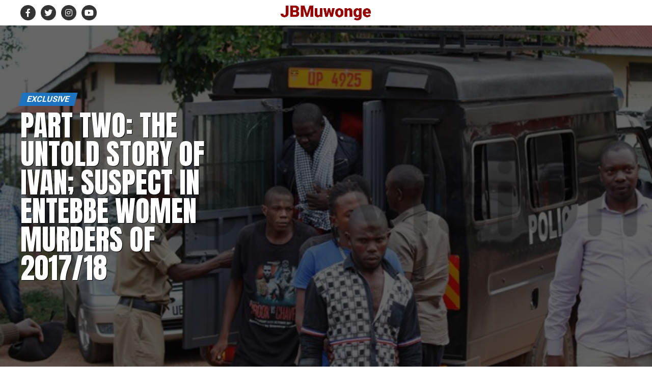

--- FILE ---
content_type: text/html; charset=UTF-8
request_url: https://jbmuwonge.com/part-two-the-untold-story-of-ivan-suspect-in-entebbe-women-murders-of-2017-18/
body_size: 36420
content:
<!DOCTYPE html>
<html lang="en-US" prefix="og: https://ogp.me/ns#">
<head>
<meta charset="UTF-8" >
<meta name="viewport" id="viewport" content="width=device-width, initial-scale=1.0, maximum-scale=5.0, minimum-scale=1.0, user-scalable=yes" />
<link rel="pingback" href="https://jbmuwonge.com/xmlrpc.php" />
<meta property="og:type" content="article" />
					<meta property="og:image" content="https://jbmuwonge.com/wp-content/uploads/2023/06/20230629_190731-1.jpg" />
		<meta name="twitter:image" content="https://jbmuwonge.com/wp-content/uploads/2023/06/20230629_190731-1.jpg" />
	<meta property="og:url" content="https://jbmuwonge.com/part-two-the-untold-story-of-ivan-suspect-in-entebbe-women-murders-of-2017-18/" />
<meta property="og:title" content="PART TWO: THE UNTOLD STORY OF IVAN; SUSPECT IN ENTEBBE WOMEN MURDERS OF 2017/18" />
<meta property="og:description" content="By Saasi Marvin (NUP lawyer and human rights advocate) THE STORY OF IVAN KATONGOLE ‘JENUS’, ‘MAIN SUSPECT’ IN THE 2017 SERIAL MURDERS OF WOMEN IN ENTEBBE TOWN. PART ONE On 3rd May, residents of Nansana West Zone were shocked to stumble upon the violated body of an unidentified woman. Police said she was strangled. By [&hellip;]" />
<meta name="twitter:card" content="summary_large_image">
<meta name="twitter:url" content="https://jbmuwonge.com/part-two-the-untold-story-of-ivan-suspect-in-entebbe-women-murders-of-2017-18/">
<meta name="twitter:title" content="PART TWO: THE UNTOLD STORY OF IVAN; SUSPECT IN ENTEBBE WOMEN MURDERS OF 2017/18">
<meta name="twitter:description" content="By Saasi Marvin (NUP lawyer and human rights advocate) THE STORY OF IVAN KATONGOLE ‘JENUS’, ‘MAIN SUSPECT’ IN THE 2017 SERIAL MURDERS OF WOMEN IN ENTEBBE TOWN. PART ONE On 3rd May, residents of Nansana West Zone were shocked to stumble upon the violated body of an unidentified woman. Police said she was strangled. By [&hellip;]">
<script type="text/javascript">
/* <![CDATA[ */
(()=>{var e={};e.g=function(){if("object"==typeof globalThis)return globalThis;try{return this||new Function("return this")()}catch(e){if("object"==typeof window)return window}}(),function({ampUrl:n,isCustomizePreview:t,isAmpDevMode:r,noampQueryVarName:o,noampQueryVarValue:s,disabledStorageKey:i,mobileUserAgents:a,regexRegex:c}){if("undefined"==typeof sessionStorage)return;const d=new RegExp(c);if(!a.some((e=>{const n=e.match(d);return!(!n||!new RegExp(n[1],n[2]).test(navigator.userAgent))||navigator.userAgent.includes(e)})))return;e.g.addEventListener("DOMContentLoaded",(()=>{const e=document.getElementById("amp-mobile-version-switcher");if(!e)return;e.hidden=!1;const n=e.querySelector("a[href]");n&&n.addEventListener("click",(()=>{sessionStorage.removeItem(i)}))}));const g=r&&["paired-browsing-non-amp","paired-browsing-amp"].includes(window.name);if(sessionStorage.getItem(i)||t||g)return;const u=new URL(location.href),m=new URL(n);m.hash=u.hash,u.searchParams.has(o)&&s===u.searchParams.get(o)?sessionStorage.setItem(i,"1"):m.href!==u.href&&(window.stop(),location.replace(m.href))}({"ampUrl":"https:\/\/jbmuwonge.com\/part-two-the-untold-story-of-ivan-suspect-in-entebbe-women-murders-of-2017-18\/?amp=1","noampQueryVarName":"noamp","noampQueryVarValue":"mobile","disabledStorageKey":"amp_mobile_redirect_disabled","mobileUserAgents":["Mobile","Android","Silk\/","Kindle","BlackBerry","Opera Mini","Opera Mobi"],"regexRegex":"^\\\/((?:.|\\n)+)\\\/([i]*)$","isCustomizePreview":false,"isAmpDevMode":false})})();
/* ]]> */
</script>

<!-- Search Engine Optimization by Rank Math PRO - https://rankmath.com/ -->
<title>PART TWO: THE UNTOLD STORY OF IVAN; SUSPECT IN ENTEBBE WOMEN MURDERS OF 2017/18 -</title>
<meta name="description" content="By Saasi Marvin (NUP lawyer and human rights advocate)"/>
<meta name="robots" content="follow, index, max-snippet:-1, max-video-preview:-1, max-image-preview:large"/>
<link rel="canonical" href="https://jbmuwonge.com/part-two-the-untold-story-of-ivan-suspect-in-entebbe-women-murders-of-2017-18/" />
<meta property="og:locale" content="en_US" />
<meta property="og:type" content="article" />
<meta property="og:title" content="PART TWO: THE UNTOLD STORY OF IVAN; SUSPECT IN ENTEBBE WOMEN MURDERS OF 2017/18 -" />
<meta property="og:description" content="By Saasi Marvin (NUP lawyer and human rights advocate)" />
<meta property="og:url" content="https://jbmuwonge.com/part-two-the-untold-story-of-ivan-suspect-in-entebbe-women-murders-of-2017-18/" />
<meta property="og:site_name" content="JBMuwonge" />
<meta property="article:publisher" content="https://www.facebook.com/jbmuwonge" />
<meta property="article:author" content="https://www.facebook.com/jbmuwonge" />
<meta property="article:tag" content="Ivan Jenus Katongole" />
<meta property="article:section" content="Exclusive" />
<meta property="og:updated_time" content="2023-06-29T16:20:26+00:00" />
<meta property="og:image" content="https://jbmuwonge.com/wp-content/uploads/2023/06/20230629_190731-1.jpg" />
<meta property="og:image:secure_url" content="https://jbmuwonge.com/wp-content/uploads/2023/06/20230629_190731-1.jpg" />
<meta property="og:image:width" content="680" />
<meta property="og:image:height" content="454" />
<meta property="og:image:alt" content="PART TWO: THE UNTOLD STORY OF IVAN; SUSPECT IN ENTEBBE WOMEN MURDERS OF 2017/18" />
<meta property="og:image:type" content="image/jpeg" />
<meta property="article:published_time" content="2023-06-29T16:19:54+00:00" />
<meta property="article:modified_time" content="2023-06-29T16:20:26+00:00" />
<meta name="twitter:card" content="summary_large_image" />
<meta name="twitter:title" content="PART TWO: THE UNTOLD STORY OF IVAN; SUSPECT IN ENTEBBE WOMEN MURDERS OF 2017/18 -" />
<meta name="twitter:description" content="By Saasi Marvin (NUP lawyer and human rights advocate)" />
<meta name="twitter:site" content="@https://www.twitter.com/jbmuwonge" />
<meta name="twitter:creator" content="@https://www.twitter.com/jbmuwonge" />
<meta name="twitter:image" content="https://jbmuwonge.com/wp-content/uploads/2023/06/20230629_190731-1.jpg" />
<meta name="twitter:label1" content="Written by" />
<meta name="twitter:data1" content="Byarugaba Pius" />
<meta name="twitter:label2" content="Time to read" />
<meta name="twitter:data2" content="3 minutes" />
<script type="application/ld+json" class="rank-math-schema-pro">{"@context":"https://schema.org","@graph":[{"@type":["NewsMediaOrganization","Organization"],"@id":"https://jbmuwonge.com/#organization","name":"JBMuwonge","url":"https://jbmuwonge.com","sameAs":["https://www.facebook.com/jbmuwonge","https://twitter.com/https://www.twitter.com/jbmuwonge"],"logo":{"@type":"ImageObject","@id":"https://jbmuwonge.com/#logo","url":"https://jbmuwonge.com/wp-content/uploads/2023/01/cropped-JB-NEW-LOGO-2.png","contentUrl":"https://jbmuwonge.com/wp-content/uploads/2023/01/cropped-JB-NEW-LOGO-2.png","caption":"JBMuwonge","inLanguage":"en-US","width":"512","height":"512"}},{"@type":"WebSite","@id":"https://jbmuwonge.com/#website","url":"https://jbmuwonge.com","name":"JBMuwonge","alternateName":"JBMuwonge social activist","publisher":{"@id":"https://jbmuwonge.com/#organization"},"inLanguage":"en-US"},{"@type":"ImageObject","@id":"https://jbmuwonge.com/wp-content/uploads/2023/06/20230629_190731-1.jpg","url":"https://jbmuwonge.com/wp-content/uploads/2023/06/20230629_190731-1.jpg","width":"680","height":"454","inLanguage":"en-US"},{"@type":"BreadcrumbList","@id":"https://jbmuwonge.com/part-two-the-untold-story-of-ivan-suspect-in-entebbe-women-murders-of-2017-18/#breadcrumb","itemListElement":[{"@type":"ListItem","position":"1","item":{"@id":"https://jbmuwonge.com","name":"Home"}},{"@type":"ListItem","position":"2","item":{"@id":"https://jbmuwonge.com/exclusive/","name":"Exclusive"}},{"@type":"ListItem","position":"3","item":{"@id":"https://jbmuwonge.com/part-two-the-untold-story-of-ivan-suspect-in-entebbe-women-murders-of-2017-18/","name":"PART TWO: THE UNTOLD STORY OF IVAN; SUSPECT IN ENTEBBE WOMEN MURDERS OF 2017/18"}}]},{"@type":"WebPage","@id":"https://jbmuwonge.com/part-two-the-untold-story-of-ivan-suspect-in-entebbe-women-murders-of-2017-18/#webpage","url":"https://jbmuwonge.com/part-two-the-untold-story-of-ivan-suspect-in-entebbe-women-murders-of-2017-18/","name":"PART TWO: THE UNTOLD STORY OF IVAN; SUSPECT IN ENTEBBE WOMEN MURDERS OF 2017/18 -","datePublished":"2023-06-29T16:19:54+00:00","dateModified":"2023-06-29T16:20:26+00:00","isPartOf":{"@id":"https://jbmuwonge.com/#website"},"primaryImageOfPage":{"@id":"https://jbmuwonge.com/wp-content/uploads/2023/06/20230629_190731-1.jpg"},"inLanguage":"en-US","breadcrumb":{"@id":"https://jbmuwonge.com/part-two-the-untold-story-of-ivan-suspect-in-entebbe-women-murders-of-2017-18/#breadcrumb"}},{"@type":"Person","@id":"https://jbmuwonge.com/author/byarugaba-pius/","name":"Byarugaba Pius","url":"https://jbmuwonge.com/author/byarugaba-pius/","image":{"@type":"ImageObject","@id":"https://secure.gravatar.com/avatar/d0c4405b88d2822a11657119280fbe6e53b81eaa62eba45131f3e8b49dc52d05?s=96&amp;r=g","url":"https://secure.gravatar.com/avatar/d0c4405b88d2822a11657119280fbe6e53b81eaa62eba45131f3e8b49dc52d05?s=96&amp;r=g","caption":"Byarugaba Pius","inLanguage":"en-US"},"sameAs":["https://jbmuwonge.com"],"worksFor":{"@id":"https://jbmuwonge.com/#organization"}},{"@type":"NewsArticle","headline":"PART TWO: THE UNTOLD STORY OF IVAN; SUSPECT IN ENTEBBE WOMEN MURDERS OF 2017/18 -","datePublished":"2023-06-29T16:19:54+00:00","dateModified":"2023-06-29T16:20:26+00:00","articleSection":"Exclusive, News","author":{"@id":"https://jbmuwonge.com/author/byarugaba-pius/","name":"Byarugaba Pius"},"publisher":{"@id":"https://jbmuwonge.com/#organization"},"description":"By Saasi Marvin (NUP lawyer and human rights advocate)","copyrightYear":"2023","copyrightHolder":{"@id":"https://jbmuwonge.com/#organization"},"name":"PART TWO: THE UNTOLD STORY OF IVAN; SUSPECT IN ENTEBBE WOMEN MURDERS OF 2017/18 -","@id":"https://jbmuwonge.com/part-two-the-untold-story-of-ivan-suspect-in-entebbe-women-murders-of-2017-18/#richSnippet","isPartOf":{"@id":"https://jbmuwonge.com/part-two-the-untold-story-of-ivan-suspect-in-entebbe-women-murders-of-2017-18/#webpage"},"image":{"@id":"https://jbmuwonge.com/wp-content/uploads/2023/06/20230629_190731-1.jpg"},"inLanguage":"en-US","mainEntityOfPage":{"@id":"https://jbmuwonge.com/part-two-the-untold-story-of-ivan-suspect-in-entebbe-women-murders-of-2017-18/#webpage"}}]}</script>
<!-- /Rank Math WordPress SEO plugin -->

<link rel='dns-prefetch' href='//js.stripe.com' />
<link rel='dns-prefetch' href='//ajax.googleapis.com' />
<link rel='dns-prefetch' href='//fonts.googleapis.com' />
<link rel="alternate" type="application/rss+xml" title=" &raquo; Feed" href="https://jbmuwonge.com/feed/" />
<link rel="alternate" type="application/rss+xml" title=" &raquo; Comments Feed" href="https://jbmuwonge.com/comments/feed/" />
<link rel="alternate" type="application/rss+xml" title=" &raquo; PART TWO: THE UNTOLD STORY OF IVAN; SUSPECT IN ENTEBBE WOMEN MURDERS OF 2017/18 Comments Feed" href="https://jbmuwonge.com/part-two-the-untold-story-of-ivan-suspect-in-entebbe-women-murders-of-2017-18/feed/" />
<link rel="alternate" title="oEmbed (JSON)" type="application/json+oembed" href="https://jbmuwonge.com/wp-json/oembed/1.0/embed?url=https%3A%2F%2Fjbmuwonge.com%2Fpart-two-the-untold-story-of-ivan-suspect-in-entebbe-women-murders-of-2017-18%2F" />
<link rel="alternate" title="oEmbed (XML)" type="text/xml+oembed" href="https://jbmuwonge.com/wp-json/oembed/1.0/embed?url=https%3A%2F%2Fjbmuwonge.com%2Fpart-two-the-untold-story-of-ivan-suspect-in-entebbe-women-murders-of-2017-18%2F&#038;format=xml" />
<style id='wp-img-auto-sizes-contain-inline-css' type='text/css'>
img:is([sizes=auto i],[sizes^="auto," i]){contain-intrinsic-size:3000px 1500px}
/*# sourceURL=wp-img-auto-sizes-contain-inline-css */
</style>
<style id='wp-block-paragraph-inline-css' type='text/css'>
.is-small-text{font-size:.875em}.is-regular-text{font-size:1em}.is-large-text{font-size:2.25em}.is-larger-text{font-size:3em}.has-drop-cap:not(:focus):first-letter{float:left;font-size:8.4em;font-style:normal;font-weight:100;line-height:.68;margin:.05em .1em 0 0;text-transform:uppercase}body.rtl .has-drop-cap:not(:focus):first-letter{float:none;margin-left:.1em}p.has-drop-cap.has-background{overflow:hidden}:root :where(p.has-background){padding:1.25em 2.375em}:where(p.has-text-color:not(.has-link-color)) a{color:inherit}p.has-text-align-left[style*="writing-mode:vertical-lr"],p.has-text-align-right[style*="writing-mode:vertical-rl"]{rotate:180deg}
/*# sourceURL=https://jbmuwonge.com/wp-includes/blocks/paragraph/style.min.css */
</style>
<style id='wp-emoji-styles-inline-css' type='text/css'>

	img.wp-smiley, img.emoji {
		display: inline !important;
		border: none !important;
		box-shadow: none !important;
		height: 1em !important;
		width: 1em !important;
		margin: 0 0.07em !important;
		vertical-align: -0.1em !important;
		background: none !important;
		padding: 0 !important;
	}
/*# sourceURL=wp-emoji-styles-inline-css */
</style>
<link rel='stylesheet' id='wp-block-library-css' href='https://jbmuwonge.com/wp-includes/css/dist/block-library/style.min.css?ver=6.9' type='text/css' media='all' />
<style id='wp-block-file-inline-css' type='text/css'>
.wp-block-file{box-sizing:border-box}.wp-block-file:not(.wp-element-button){font-size:.8em}.wp-block-file.aligncenter{text-align:center}.wp-block-file.alignright{text-align:right}.wp-block-file *+.wp-block-file__button{margin-left:.75em}:where(.wp-block-file){margin-bottom:1.5em}.wp-block-file__embed{margin-bottom:1em}:where(.wp-block-file__button){border-radius:2em;display:inline-block;padding:.5em 1em}:where(.wp-block-file__button):where(a):active,:where(.wp-block-file__button):where(a):focus,:where(.wp-block-file__button):where(a):hover,:where(.wp-block-file__button):where(a):visited{box-shadow:none;color:#fff;opacity:.85;text-decoration:none}
/*# sourceURL=https://jbmuwonge.com/wp-includes/blocks/file/style.min.css */
</style>
<style id='wp-block-gallery-inline-css' type='text/css'>
.blocks-gallery-grid:not(.has-nested-images),.wp-block-gallery:not(.has-nested-images){display:flex;flex-wrap:wrap;list-style-type:none;margin:0;padding:0}.blocks-gallery-grid:not(.has-nested-images) .blocks-gallery-image,.blocks-gallery-grid:not(.has-nested-images) .blocks-gallery-item,.wp-block-gallery:not(.has-nested-images) .blocks-gallery-image,.wp-block-gallery:not(.has-nested-images) .blocks-gallery-item{display:flex;flex-direction:column;flex-grow:1;justify-content:center;margin:0 1em 1em 0;position:relative;width:calc(50% - 1em)}.blocks-gallery-grid:not(.has-nested-images) .blocks-gallery-image:nth-of-type(2n),.blocks-gallery-grid:not(.has-nested-images) .blocks-gallery-item:nth-of-type(2n),.wp-block-gallery:not(.has-nested-images) .blocks-gallery-image:nth-of-type(2n),.wp-block-gallery:not(.has-nested-images) .blocks-gallery-item:nth-of-type(2n){margin-right:0}.blocks-gallery-grid:not(.has-nested-images) .blocks-gallery-image figure,.blocks-gallery-grid:not(.has-nested-images) .blocks-gallery-item figure,.wp-block-gallery:not(.has-nested-images) .blocks-gallery-image figure,.wp-block-gallery:not(.has-nested-images) .blocks-gallery-item figure{align-items:flex-end;display:flex;height:100%;justify-content:flex-start;margin:0}.blocks-gallery-grid:not(.has-nested-images) .blocks-gallery-image img,.blocks-gallery-grid:not(.has-nested-images) .blocks-gallery-item img,.wp-block-gallery:not(.has-nested-images) .blocks-gallery-image img,.wp-block-gallery:not(.has-nested-images) .blocks-gallery-item img{display:block;height:auto;max-width:100%;width:auto}.blocks-gallery-grid:not(.has-nested-images) .blocks-gallery-image figcaption,.blocks-gallery-grid:not(.has-nested-images) .blocks-gallery-item figcaption,.wp-block-gallery:not(.has-nested-images) .blocks-gallery-image figcaption,.wp-block-gallery:not(.has-nested-images) .blocks-gallery-item figcaption{background:linear-gradient(0deg,#000000b3,#0000004d 70%,#0000);bottom:0;box-sizing:border-box;color:#fff;font-size:.8em;margin:0;max-height:100%;overflow:auto;padding:3em .77em .7em;position:absolute;text-align:center;width:100%;z-index:2}.blocks-gallery-grid:not(.has-nested-images) .blocks-gallery-image figcaption img,.blocks-gallery-grid:not(.has-nested-images) .blocks-gallery-item figcaption img,.wp-block-gallery:not(.has-nested-images) .blocks-gallery-image figcaption img,.wp-block-gallery:not(.has-nested-images) .blocks-gallery-item figcaption img{display:inline}.blocks-gallery-grid:not(.has-nested-images) figcaption,.wp-block-gallery:not(.has-nested-images) figcaption{flex-grow:1}.blocks-gallery-grid:not(.has-nested-images).is-cropped .blocks-gallery-image a,.blocks-gallery-grid:not(.has-nested-images).is-cropped .blocks-gallery-image img,.blocks-gallery-grid:not(.has-nested-images).is-cropped .blocks-gallery-item a,.blocks-gallery-grid:not(.has-nested-images).is-cropped .blocks-gallery-item img,.wp-block-gallery:not(.has-nested-images).is-cropped .blocks-gallery-image a,.wp-block-gallery:not(.has-nested-images).is-cropped .blocks-gallery-image img,.wp-block-gallery:not(.has-nested-images).is-cropped .blocks-gallery-item a,.wp-block-gallery:not(.has-nested-images).is-cropped .blocks-gallery-item img{flex:1;height:100%;object-fit:cover;width:100%}.blocks-gallery-grid:not(.has-nested-images).columns-1 .blocks-gallery-image,.blocks-gallery-grid:not(.has-nested-images).columns-1 .blocks-gallery-item,.wp-block-gallery:not(.has-nested-images).columns-1 .blocks-gallery-image,.wp-block-gallery:not(.has-nested-images).columns-1 .blocks-gallery-item{margin-right:0;width:100%}@media (min-width:600px){.blocks-gallery-grid:not(.has-nested-images).columns-3 .blocks-gallery-image,.blocks-gallery-grid:not(.has-nested-images).columns-3 .blocks-gallery-item,.wp-block-gallery:not(.has-nested-images).columns-3 .blocks-gallery-image,.wp-block-gallery:not(.has-nested-images).columns-3 .blocks-gallery-item{margin-right:1em;width:calc(33.33333% - .66667em)}.blocks-gallery-grid:not(.has-nested-images).columns-4 .blocks-gallery-image,.blocks-gallery-grid:not(.has-nested-images).columns-4 .blocks-gallery-item,.wp-block-gallery:not(.has-nested-images).columns-4 .blocks-gallery-image,.wp-block-gallery:not(.has-nested-images).columns-4 .blocks-gallery-item{margin-right:1em;width:calc(25% - .75em)}.blocks-gallery-grid:not(.has-nested-images).columns-5 .blocks-gallery-image,.blocks-gallery-grid:not(.has-nested-images).columns-5 .blocks-gallery-item,.wp-block-gallery:not(.has-nested-images).columns-5 .blocks-gallery-image,.wp-block-gallery:not(.has-nested-images).columns-5 .blocks-gallery-item{margin-right:1em;width:calc(20% - .8em)}.blocks-gallery-grid:not(.has-nested-images).columns-6 .blocks-gallery-image,.blocks-gallery-grid:not(.has-nested-images).columns-6 .blocks-gallery-item,.wp-block-gallery:not(.has-nested-images).columns-6 .blocks-gallery-image,.wp-block-gallery:not(.has-nested-images).columns-6 .blocks-gallery-item{margin-right:1em;width:calc(16.66667% - .83333em)}.blocks-gallery-grid:not(.has-nested-images).columns-7 .blocks-gallery-image,.blocks-gallery-grid:not(.has-nested-images).columns-7 .blocks-gallery-item,.wp-block-gallery:not(.has-nested-images).columns-7 .blocks-gallery-image,.wp-block-gallery:not(.has-nested-images).columns-7 .blocks-gallery-item{margin-right:1em;width:calc(14.28571% - .85714em)}.blocks-gallery-grid:not(.has-nested-images).columns-8 .blocks-gallery-image,.blocks-gallery-grid:not(.has-nested-images).columns-8 .blocks-gallery-item,.wp-block-gallery:not(.has-nested-images).columns-8 .blocks-gallery-image,.wp-block-gallery:not(.has-nested-images).columns-8 .blocks-gallery-item{margin-right:1em;width:calc(12.5% - .875em)}.blocks-gallery-grid:not(.has-nested-images).columns-1 .blocks-gallery-image:nth-of-type(1n),.blocks-gallery-grid:not(.has-nested-images).columns-1 .blocks-gallery-item:nth-of-type(1n),.blocks-gallery-grid:not(.has-nested-images).columns-2 .blocks-gallery-image:nth-of-type(2n),.blocks-gallery-grid:not(.has-nested-images).columns-2 .blocks-gallery-item:nth-of-type(2n),.blocks-gallery-grid:not(.has-nested-images).columns-3 .blocks-gallery-image:nth-of-type(3n),.blocks-gallery-grid:not(.has-nested-images).columns-3 .blocks-gallery-item:nth-of-type(3n),.blocks-gallery-grid:not(.has-nested-images).columns-4 .blocks-gallery-image:nth-of-type(4n),.blocks-gallery-grid:not(.has-nested-images).columns-4 .blocks-gallery-item:nth-of-type(4n),.blocks-gallery-grid:not(.has-nested-images).columns-5 .blocks-gallery-image:nth-of-type(5n),.blocks-gallery-grid:not(.has-nested-images).columns-5 .blocks-gallery-item:nth-of-type(5n),.blocks-gallery-grid:not(.has-nested-images).columns-6 .blocks-gallery-image:nth-of-type(6n),.blocks-gallery-grid:not(.has-nested-images).columns-6 .blocks-gallery-item:nth-of-type(6n),.blocks-gallery-grid:not(.has-nested-images).columns-7 .blocks-gallery-image:nth-of-type(7n),.blocks-gallery-grid:not(.has-nested-images).columns-7 .blocks-gallery-item:nth-of-type(7n),.blocks-gallery-grid:not(.has-nested-images).columns-8 .blocks-gallery-image:nth-of-type(8n),.blocks-gallery-grid:not(.has-nested-images).columns-8 .blocks-gallery-item:nth-of-type(8n),.wp-block-gallery:not(.has-nested-images).columns-1 .blocks-gallery-image:nth-of-type(1n),.wp-block-gallery:not(.has-nested-images).columns-1 .blocks-gallery-item:nth-of-type(1n),.wp-block-gallery:not(.has-nested-images).columns-2 .blocks-gallery-image:nth-of-type(2n),.wp-block-gallery:not(.has-nested-images).columns-2 .blocks-gallery-item:nth-of-type(2n),.wp-block-gallery:not(.has-nested-images).columns-3 .blocks-gallery-image:nth-of-type(3n),.wp-block-gallery:not(.has-nested-images).columns-3 .blocks-gallery-item:nth-of-type(3n),.wp-block-gallery:not(.has-nested-images).columns-4 .blocks-gallery-image:nth-of-type(4n),.wp-block-gallery:not(.has-nested-images).columns-4 .blocks-gallery-item:nth-of-type(4n),.wp-block-gallery:not(.has-nested-images).columns-5 .blocks-gallery-image:nth-of-type(5n),.wp-block-gallery:not(.has-nested-images).columns-5 .blocks-gallery-item:nth-of-type(5n),.wp-block-gallery:not(.has-nested-images).columns-6 .blocks-gallery-image:nth-of-type(6n),.wp-block-gallery:not(.has-nested-images).columns-6 .blocks-gallery-item:nth-of-type(6n),.wp-block-gallery:not(.has-nested-images).columns-7 .blocks-gallery-image:nth-of-type(7n),.wp-block-gallery:not(.has-nested-images).columns-7 .blocks-gallery-item:nth-of-type(7n),.wp-block-gallery:not(.has-nested-images).columns-8 .blocks-gallery-image:nth-of-type(8n),.wp-block-gallery:not(.has-nested-images).columns-8 .blocks-gallery-item:nth-of-type(8n){margin-right:0}}.blocks-gallery-grid:not(.has-nested-images) .blocks-gallery-image:last-child,.blocks-gallery-grid:not(.has-nested-images) .blocks-gallery-item:last-child,.wp-block-gallery:not(.has-nested-images) .blocks-gallery-image:last-child,.wp-block-gallery:not(.has-nested-images) .blocks-gallery-item:last-child{margin-right:0}.blocks-gallery-grid:not(.has-nested-images).alignleft,.blocks-gallery-grid:not(.has-nested-images).alignright,.wp-block-gallery:not(.has-nested-images).alignleft,.wp-block-gallery:not(.has-nested-images).alignright{max-width:420px;width:100%}.blocks-gallery-grid:not(.has-nested-images).aligncenter .blocks-gallery-item figure,.wp-block-gallery:not(.has-nested-images).aligncenter .blocks-gallery-item figure{justify-content:center}.wp-block-gallery:not(.is-cropped) .blocks-gallery-item{align-self:flex-start}figure.wp-block-gallery.has-nested-images{align-items:normal}.wp-block-gallery.has-nested-images figure.wp-block-image:not(#individual-image){margin:0;width:calc(50% - var(--wp--style--unstable-gallery-gap, 16px)/2)}.wp-block-gallery.has-nested-images figure.wp-block-image{box-sizing:border-box;display:flex;flex-direction:column;flex-grow:1;justify-content:center;max-width:100%;position:relative}.wp-block-gallery.has-nested-images figure.wp-block-image>a,.wp-block-gallery.has-nested-images figure.wp-block-image>div{flex-direction:column;flex-grow:1;margin:0}.wp-block-gallery.has-nested-images figure.wp-block-image img{display:block;height:auto;max-width:100%!important;width:auto}.wp-block-gallery.has-nested-images figure.wp-block-image figcaption,.wp-block-gallery.has-nested-images figure.wp-block-image:has(figcaption):before{bottom:0;left:0;max-height:100%;position:absolute;right:0}.wp-block-gallery.has-nested-images figure.wp-block-image:has(figcaption):before{backdrop-filter:blur(3px);content:"";height:100%;-webkit-mask-image:linear-gradient(0deg,#000 20%,#0000);mask-image:linear-gradient(0deg,#000 20%,#0000);max-height:40%;pointer-events:none}.wp-block-gallery.has-nested-images figure.wp-block-image figcaption{box-sizing:border-box;color:#fff;font-size:13px;margin:0;overflow:auto;padding:1em;text-align:center;text-shadow:0 0 1.5px #000}.wp-block-gallery.has-nested-images figure.wp-block-image figcaption::-webkit-scrollbar{height:12px;width:12px}.wp-block-gallery.has-nested-images figure.wp-block-image figcaption::-webkit-scrollbar-track{background-color:initial}.wp-block-gallery.has-nested-images figure.wp-block-image figcaption::-webkit-scrollbar-thumb{background-clip:padding-box;background-color:initial;border:3px solid #0000;border-radius:8px}.wp-block-gallery.has-nested-images figure.wp-block-image figcaption:focus-within::-webkit-scrollbar-thumb,.wp-block-gallery.has-nested-images figure.wp-block-image figcaption:focus::-webkit-scrollbar-thumb,.wp-block-gallery.has-nested-images figure.wp-block-image figcaption:hover::-webkit-scrollbar-thumb{background-color:#fffc}.wp-block-gallery.has-nested-images figure.wp-block-image figcaption{scrollbar-color:#0000 #0000;scrollbar-gutter:stable both-edges;scrollbar-width:thin}.wp-block-gallery.has-nested-images figure.wp-block-image figcaption:focus,.wp-block-gallery.has-nested-images figure.wp-block-image figcaption:focus-within,.wp-block-gallery.has-nested-images figure.wp-block-image figcaption:hover{scrollbar-color:#fffc #0000}.wp-block-gallery.has-nested-images figure.wp-block-image figcaption{will-change:transform}@media (hover:none){.wp-block-gallery.has-nested-images figure.wp-block-image figcaption{scrollbar-color:#fffc #0000}}.wp-block-gallery.has-nested-images figure.wp-block-image figcaption{background:linear-gradient(0deg,#0006,#0000)}.wp-block-gallery.has-nested-images figure.wp-block-image figcaption img{display:inline}.wp-block-gallery.has-nested-images figure.wp-block-image figcaption a{color:inherit}.wp-block-gallery.has-nested-images figure.wp-block-image.has-custom-border img{box-sizing:border-box}.wp-block-gallery.has-nested-images figure.wp-block-image.has-custom-border>a,.wp-block-gallery.has-nested-images figure.wp-block-image.has-custom-border>div,.wp-block-gallery.has-nested-images figure.wp-block-image.is-style-rounded>a,.wp-block-gallery.has-nested-images figure.wp-block-image.is-style-rounded>div{flex:1 1 auto}.wp-block-gallery.has-nested-images figure.wp-block-image.has-custom-border figcaption,.wp-block-gallery.has-nested-images figure.wp-block-image.is-style-rounded figcaption{background:none;color:inherit;flex:initial;margin:0;padding:10px 10px 9px;position:relative;text-shadow:none}.wp-block-gallery.has-nested-images figure.wp-block-image.has-custom-border:before,.wp-block-gallery.has-nested-images figure.wp-block-image.is-style-rounded:before{content:none}.wp-block-gallery.has-nested-images figcaption{flex-basis:100%;flex-grow:1;text-align:center}.wp-block-gallery.has-nested-images:not(.is-cropped) figure.wp-block-image:not(#individual-image){margin-bottom:auto;margin-top:0}.wp-block-gallery.has-nested-images.is-cropped figure.wp-block-image:not(#individual-image){align-self:inherit}.wp-block-gallery.has-nested-images.is-cropped figure.wp-block-image:not(#individual-image)>a,.wp-block-gallery.has-nested-images.is-cropped figure.wp-block-image:not(#individual-image)>div:not(.components-drop-zone){display:flex}.wp-block-gallery.has-nested-images.is-cropped figure.wp-block-image:not(#individual-image) a,.wp-block-gallery.has-nested-images.is-cropped figure.wp-block-image:not(#individual-image) img{flex:1 0 0%;height:100%;object-fit:cover;width:100%}.wp-block-gallery.has-nested-images.columns-1 figure.wp-block-image:not(#individual-image){width:100%}@media (min-width:600px){.wp-block-gallery.has-nested-images.columns-3 figure.wp-block-image:not(#individual-image){width:calc(33.33333% - var(--wp--style--unstable-gallery-gap, 16px)*.66667)}.wp-block-gallery.has-nested-images.columns-4 figure.wp-block-image:not(#individual-image){width:calc(25% - var(--wp--style--unstable-gallery-gap, 16px)*.75)}.wp-block-gallery.has-nested-images.columns-5 figure.wp-block-image:not(#individual-image){width:calc(20% - var(--wp--style--unstable-gallery-gap, 16px)*.8)}.wp-block-gallery.has-nested-images.columns-6 figure.wp-block-image:not(#individual-image){width:calc(16.66667% - var(--wp--style--unstable-gallery-gap, 16px)*.83333)}.wp-block-gallery.has-nested-images.columns-7 figure.wp-block-image:not(#individual-image){width:calc(14.28571% - var(--wp--style--unstable-gallery-gap, 16px)*.85714)}.wp-block-gallery.has-nested-images.columns-8 figure.wp-block-image:not(#individual-image){width:calc(12.5% - var(--wp--style--unstable-gallery-gap, 16px)*.875)}.wp-block-gallery.has-nested-images.columns-default figure.wp-block-image:not(#individual-image){width:calc(33.33% - var(--wp--style--unstable-gallery-gap, 16px)*.66667)}.wp-block-gallery.has-nested-images.columns-default figure.wp-block-image:not(#individual-image):first-child:nth-last-child(2),.wp-block-gallery.has-nested-images.columns-default figure.wp-block-image:not(#individual-image):first-child:nth-last-child(2)~figure.wp-block-image:not(#individual-image){width:calc(50% - var(--wp--style--unstable-gallery-gap, 16px)*.5)}.wp-block-gallery.has-nested-images.columns-default figure.wp-block-image:not(#individual-image):first-child:last-child{width:100%}}.wp-block-gallery.has-nested-images.alignleft,.wp-block-gallery.has-nested-images.alignright{max-width:420px;width:100%}.wp-block-gallery.has-nested-images.aligncenter{justify-content:center}
/*# sourceURL=https://jbmuwonge.com/wp-includes/blocks/gallery/style.min.css */
</style>
<style id='wp-block-image-inline-css' type='text/css'>
.wp-block-image>a,.wp-block-image>figure>a{display:inline-block}.wp-block-image img{box-sizing:border-box;height:auto;max-width:100%;vertical-align:bottom}@media not (prefers-reduced-motion){.wp-block-image img.hide{visibility:hidden}.wp-block-image img.show{animation:show-content-image .4s}}.wp-block-image[style*=border-radius] img,.wp-block-image[style*=border-radius]>a{border-radius:inherit}.wp-block-image.has-custom-border img{box-sizing:border-box}.wp-block-image.aligncenter{text-align:center}.wp-block-image.alignfull>a,.wp-block-image.alignwide>a{width:100%}.wp-block-image.alignfull img,.wp-block-image.alignwide img{height:auto;width:100%}.wp-block-image .aligncenter,.wp-block-image .alignleft,.wp-block-image .alignright,.wp-block-image.aligncenter,.wp-block-image.alignleft,.wp-block-image.alignright{display:table}.wp-block-image .aligncenter>figcaption,.wp-block-image .alignleft>figcaption,.wp-block-image .alignright>figcaption,.wp-block-image.aligncenter>figcaption,.wp-block-image.alignleft>figcaption,.wp-block-image.alignright>figcaption{caption-side:bottom;display:table-caption}.wp-block-image .alignleft{float:left;margin:.5em 1em .5em 0}.wp-block-image .alignright{float:right;margin:.5em 0 .5em 1em}.wp-block-image .aligncenter{margin-left:auto;margin-right:auto}.wp-block-image :where(figcaption){margin-bottom:1em;margin-top:.5em}.wp-block-image.is-style-circle-mask img{border-radius:9999px}@supports ((-webkit-mask-image:none) or (mask-image:none)) or (-webkit-mask-image:none){.wp-block-image.is-style-circle-mask img{border-radius:0;-webkit-mask-image:url('data:image/svg+xml;utf8,<svg viewBox="0 0 100 100" xmlns="http://www.w3.org/2000/svg"><circle cx="50" cy="50" r="50"/></svg>');mask-image:url('data:image/svg+xml;utf8,<svg viewBox="0 0 100 100" xmlns="http://www.w3.org/2000/svg"><circle cx="50" cy="50" r="50"/></svg>');mask-mode:alpha;-webkit-mask-position:center;mask-position:center;-webkit-mask-repeat:no-repeat;mask-repeat:no-repeat;-webkit-mask-size:contain;mask-size:contain}}:root :where(.wp-block-image.is-style-rounded img,.wp-block-image .is-style-rounded img){border-radius:9999px}.wp-block-image figure{margin:0}.wp-lightbox-container{display:flex;flex-direction:column;position:relative}.wp-lightbox-container img{cursor:zoom-in}.wp-lightbox-container img:hover+button{opacity:1}.wp-lightbox-container button{align-items:center;backdrop-filter:blur(16px) saturate(180%);background-color:#5a5a5a40;border:none;border-radius:4px;cursor:zoom-in;display:flex;height:20px;justify-content:center;opacity:0;padding:0;position:absolute;right:16px;text-align:center;top:16px;width:20px;z-index:100}@media not (prefers-reduced-motion){.wp-lightbox-container button{transition:opacity .2s ease}}.wp-lightbox-container button:focus-visible{outline:3px auto #5a5a5a40;outline:3px auto -webkit-focus-ring-color;outline-offset:3px}.wp-lightbox-container button:hover{cursor:pointer;opacity:1}.wp-lightbox-container button:focus{opacity:1}.wp-lightbox-container button:focus,.wp-lightbox-container button:hover,.wp-lightbox-container button:not(:hover):not(:active):not(.has-background){background-color:#5a5a5a40;border:none}.wp-lightbox-overlay{box-sizing:border-box;cursor:zoom-out;height:100vh;left:0;overflow:hidden;position:fixed;top:0;visibility:hidden;width:100%;z-index:100000}.wp-lightbox-overlay .close-button{align-items:center;cursor:pointer;display:flex;justify-content:center;min-height:40px;min-width:40px;padding:0;position:absolute;right:calc(env(safe-area-inset-right) + 16px);top:calc(env(safe-area-inset-top) + 16px);z-index:5000000}.wp-lightbox-overlay .close-button:focus,.wp-lightbox-overlay .close-button:hover,.wp-lightbox-overlay .close-button:not(:hover):not(:active):not(.has-background){background:none;border:none}.wp-lightbox-overlay .lightbox-image-container{height:var(--wp--lightbox-container-height);left:50%;overflow:hidden;position:absolute;top:50%;transform:translate(-50%,-50%);transform-origin:top left;width:var(--wp--lightbox-container-width);z-index:9999999999}.wp-lightbox-overlay .wp-block-image{align-items:center;box-sizing:border-box;display:flex;height:100%;justify-content:center;margin:0;position:relative;transform-origin:0 0;width:100%;z-index:3000000}.wp-lightbox-overlay .wp-block-image img{height:var(--wp--lightbox-image-height);min-height:var(--wp--lightbox-image-height);min-width:var(--wp--lightbox-image-width);width:var(--wp--lightbox-image-width)}.wp-lightbox-overlay .wp-block-image figcaption{display:none}.wp-lightbox-overlay button{background:none;border:none}.wp-lightbox-overlay .scrim{background-color:#fff;height:100%;opacity:.9;position:absolute;width:100%;z-index:2000000}.wp-lightbox-overlay.active{visibility:visible}@media not (prefers-reduced-motion){.wp-lightbox-overlay.active{animation:turn-on-visibility .25s both}.wp-lightbox-overlay.active img{animation:turn-on-visibility .35s both}.wp-lightbox-overlay.show-closing-animation:not(.active){animation:turn-off-visibility .35s both}.wp-lightbox-overlay.show-closing-animation:not(.active) img{animation:turn-off-visibility .25s both}.wp-lightbox-overlay.zoom.active{animation:none;opacity:1;visibility:visible}.wp-lightbox-overlay.zoom.active .lightbox-image-container{animation:lightbox-zoom-in .4s}.wp-lightbox-overlay.zoom.active .lightbox-image-container img{animation:none}.wp-lightbox-overlay.zoom.active .scrim{animation:turn-on-visibility .4s forwards}.wp-lightbox-overlay.zoom.show-closing-animation:not(.active){animation:none}.wp-lightbox-overlay.zoom.show-closing-animation:not(.active) .lightbox-image-container{animation:lightbox-zoom-out .4s}.wp-lightbox-overlay.zoom.show-closing-animation:not(.active) .lightbox-image-container img{animation:none}.wp-lightbox-overlay.zoom.show-closing-animation:not(.active) .scrim{animation:turn-off-visibility .4s forwards}}@keyframes show-content-image{0%{visibility:hidden}99%{visibility:hidden}to{visibility:visible}}@keyframes turn-on-visibility{0%{opacity:0}to{opacity:1}}@keyframes turn-off-visibility{0%{opacity:1;visibility:visible}99%{opacity:0;visibility:visible}to{opacity:0;visibility:hidden}}@keyframes lightbox-zoom-in{0%{transform:translate(calc((-100vw + var(--wp--lightbox-scrollbar-width))/2 + var(--wp--lightbox-initial-left-position)),calc(-50vh + var(--wp--lightbox-initial-top-position))) scale(var(--wp--lightbox-scale))}to{transform:translate(-50%,-50%) scale(1)}}@keyframes lightbox-zoom-out{0%{transform:translate(-50%,-50%) scale(1);visibility:visible}99%{visibility:visible}to{transform:translate(calc((-100vw + var(--wp--lightbox-scrollbar-width))/2 + var(--wp--lightbox-initial-left-position)),calc(-50vh + var(--wp--lightbox-initial-top-position))) scale(var(--wp--lightbox-scale));visibility:hidden}}
/*# sourceURL=https://jbmuwonge.com/wp-includes/blocks/image/style.min.css */
</style>
<style id='wp-block-embed-inline-css' type='text/css'>
.wp-block-embed.alignleft,.wp-block-embed.alignright,.wp-block[data-align=left]>[data-type="core/embed"],.wp-block[data-align=right]>[data-type="core/embed"]{max-width:360px;width:100%}.wp-block-embed.alignleft .wp-block-embed__wrapper,.wp-block-embed.alignright .wp-block-embed__wrapper,.wp-block[data-align=left]>[data-type="core/embed"] .wp-block-embed__wrapper,.wp-block[data-align=right]>[data-type="core/embed"] .wp-block-embed__wrapper{min-width:280px}.wp-block-cover .wp-block-embed{min-height:240px;min-width:320px}.wp-block-embed{overflow-wrap:break-word}.wp-block-embed :where(figcaption){margin-bottom:1em;margin-top:.5em}.wp-block-embed iframe{max-width:100%}.wp-block-embed__wrapper{position:relative}.wp-embed-responsive .wp-has-aspect-ratio .wp-block-embed__wrapper:before{content:"";display:block;padding-top:50%}.wp-embed-responsive .wp-has-aspect-ratio iframe{bottom:0;height:100%;left:0;position:absolute;right:0;top:0;width:100%}.wp-embed-responsive .wp-embed-aspect-21-9 .wp-block-embed__wrapper:before{padding-top:42.85%}.wp-embed-responsive .wp-embed-aspect-18-9 .wp-block-embed__wrapper:before{padding-top:50%}.wp-embed-responsive .wp-embed-aspect-16-9 .wp-block-embed__wrapper:before{padding-top:56.25%}.wp-embed-responsive .wp-embed-aspect-4-3 .wp-block-embed__wrapper:before{padding-top:75%}.wp-embed-responsive .wp-embed-aspect-1-1 .wp-block-embed__wrapper:before{padding-top:100%}.wp-embed-responsive .wp-embed-aspect-9-16 .wp-block-embed__wrapper:before{padding-top:177.77%}.wp-embed-responsive .wp-embed-aspect-1-2 .wp-block-embed__wrapper:before{padding-top:200%}
/*# sourceURL=https://jbmuwonge.com/wp-includes/blocks/embed/style.min.css */
</style>
<style id='wp-block-quote-inline-css' type='text/css'>
.wp-block-quote{box-sizing:border-box;overflow-wrap:break-word}.wp-block-quote.is-large:where(:not(.is-style-plain)),.wp-block-quote.is-style-large:where(:not(.is-style-plain)){margin-bottom:1em;padding:0 1em}.wp-block-quote.is-large:where(:not(.is-style-plain)) p,.wp-block-quote.is-style-large:where(:not(.is-style-plain)) p{font-size:1.5em;font-style:italic;line-height:1.6}.wp-block-quote.is-large:where(:not(.is-style-plain)) cite,.wp-block-quote.is-large:where(:not(.is-style-plain)) footer,.wp-block-quote.is-style-large:where(:not(.is-style-plain)) cite,.wp-block-quote.is-style-large:where(:not(.is-style-plain)) footer{font-size:1.125em;text-align:right}.wp-block-quote>cite{display:block}
/*# sourceURL=https://jbmuwonge.com/wp-includes/blocks/quote/style.min.css */
</style>
<style id='global-styles-inline-css' type='text/css'>
:root{--wp--preset--aspect-ratio--square: 1;--wp--preset--aspect-ratio--4-3: 4/3;--wp--preset--aspect-ratio--3-4: 3/4;--wp--preset--aspect-ratio--3-2: 3/2;--wp--preset--aspect-ratio--2-3: 2/3;--wp--preset--aspect-ratio--16-9: 16/9;--wp--preset--aspect-ratio--9-16: 9/16;--wp--preset--color--black: #000000;--wp--preset--color--cyan-bluish-gray: #abb8c3;--wp--preset--color--white: #ffffff;--wp--preset--color--pale-pink: #f78da7;--wp--preset--color--vivid-red: #cf2e2e;--wp--preset--color--luminous-vivid-orange: #ff6900;--wp--preset--color--luminous-vivid-amber: #fcb900;--wp--preset--color--light-green-cyan: #7bdcb5;--wp--preset--color--vivid-green-cyan: #00d084;--wp--preset--color--pale-cyan-blue: #8ed1fc;--wp--preset--color--vivid-cyan-blue: #0693e3;--wp--preset--color--vivid-purple: #9b51e0;--wp--preset--gradient--vivid-cyan-blue-to-vivid-purple: linear-gradient(135deg,rgb(6,147,227) 0%,rgb(155,81,224) 100%);--wp--preset--gradient--light-green-cyan-to-vivid-green-cyan: linear-gradient(135deg,rgb(122,220,180) 0%,rgb(0,208,130) 100%);--wp--preset--gradient--luminous-vivid-amber-to-luminous-vivid-orange: linear-gradient(135deg,rgb(252,185,0) 0%,rgb(255,105,0) 100%);--wp--preset--gradient--luminous-vivid-orange-to-vivid-red: linear-gradient(135deg,rgb(255,105,0) 0%,rgb(207,46,46) 100%);--wp--preset--gradient--very-light-gray-to-cyan-bluish-gray: linear-gradient(135deg,rgb(238,238,238) 0%,rgb(169,184,195) 100%);--wp--preset--gradient--cool-to-warm-spectrum: linear-gradient(135deg,rgb(74,234,220) 0%,rgb(151,120,209) 20%,rgb(207,42,186) 40%,rgb(238,44,130) 60%,rgb(251,105,98) 80%,rgb(254,248,76) 100%);--wp--preset--gradient--blush-light-purple: linear-gradient(135deg,rgb(255,206,236) 0%,rgb(152,150,240) 100%);--wp--preset--gradient--blush-bordeaux: linear-gradient(135deg,rgb(254,205,165) 0%,rgb(254,45,45) 50%,rgb(107,0,62) 100%);--wp--preset--gradient--luminous-dusk: linear-gradient(135deg,rgb(255,203,112) 0%,rgb(199,81,192) 50%,rgb(65,88,208) 100%);--wp--preset--gradient--pale-ocean: linear-gradient(135deg,rgb(255,245,203) 0%,rgb(182,227,212) 50%,rgb(51,167,181) 100%);--wp--preset--gradient--electric-grass: linear-gradient(135deg,rgb(202,248,128) 0%,rgb(113,206,126) 100%);--wp--preset--gradient--midnight: linear-gradient(135deg,rgb(2,3,129) 0%,rgb(40,116,252) 100%);--wp--preset--font-size--small: 13px;--wp--preset--font-size--medium: 20px;--wp--preset--font-size--large: 36px;--wp--preset--font-size--x-large: 42px;--wp--preset--spacing--20: 0.44rem;--wp--preset--spacing--30: 0.67rem;--wp--preset--spacing--40: 1rem;--wp--preset--spacing--50: 1.5rem;--wp--preset--spacing--60: 2.25rem;--wp--preset--spacing--70: 3.38rem;--wp--preset--spacing--80: 5.06rem;--wp--preset--shadow--natural: 6px 6px 9px rgba(0, 0, 0, 0.2);--wp--preset--shadow--deep: 12px 12px 50px rgba(0, 0, 0, 0.4);--wp--preset--shadow--sharp: 6px 6px 0px rgba(0, 0, 0, 0.2);--wp--preset--shadow--outlined: 6px 6px 0px -3px rgb(255, 255, 255), 6px 6px rgb(0, 0, 0);--wp--preset--shadow--crisp: 6px 6px 0px rgb(0, 0, 0);}:where(.is-layout-flex){gap: 0.5em;}:where(.is-layout-grid){gap: 0.5em;}body .is-layout-flex{display: flex;}.is-layout-flex{flex-wrap: wrap;align-items: center;}.is-layout-flex > :is(*, div){margin: 0;}body .is-layout-grid{display: grid;}.is-layout-grid > :is(*, div){margin: 0;}:where(.wp-block-columns.is-layout-flex){gap: 2em;}:where(.wp-block-columns.is-layout-grid){gap: 2em;}:where(.wp-block-post-template.is-layout-flex){gap: 1.25em;}:where(.wp-block-post-template.is-layout-grid){gap: 1.25em;}.has-black-color{color: var(--wp--preset--color--black) !important;}.has-cyan-bluish-gray-color{color: var(--wp--preset--color--cyan-bluish-gray) !important;}.has-white-color{color: var(--wp--preset--color--white) !important;}.has-pale-pink-color{color: var(--wp--preset--color--pale-pink) !important;}.has-vivid-red-color{color: var(--wp--preset--color--vivid-red) !important;}.has-luminous-vivid-orange-color{color: var(--wp--preset--color--luminous-vivid-orange) !important;}.has-luminous-vivid-amber-color{color: var(--wp--preset--color--luminous-vivid-amber) !important;}.has-light-green-cyan-color{color: var(--wp--preset--color--light-green-cyan) !important;}.has-vivid-green-cyan-color{color: var(--wp--preset--color--vivid-green-cyan) !important;}.has-pale-cyan-blue-color{color: var(--wp--preset--color--pale-cyan-blue) !important;}.has-vivid-cyan-blue-color{color: var(--wp--preset--color--vivid-cyan-blue) !important;}.has-vivid-purple-color{color: var(--wp--preset--color--vivid-purple) !important;}.has-black-background-color{background-color: var(--wp--preset--color--black) !important;}.has-cyan-bluish-gray-background-color{background-color: var(--wp--preset--color--cyan-bluish-gray) !important;}.has-white-background-color{background-color: var(--wp--preset--color--white) !important;}.has-pale-pink-background-color{background-color: var(--wp--preset--color--pale-pink) !important;}.has-vivid-red-background-color{background-color: var(--wp--preset--color--vivid-red) !important;}.has-luminous-vivid-orange-background-color{background-color: var(--wp--preset--color--luminous-vivid-orange) !important;}.has-luminous-vivid-amber-background-color{background-color: var(--wp--preset--color--luminous-vivid-amber) !important;}.has-light-green-cyan-background-color{background-color: var(--wp--preset--color--light-green-cyan) !important;}.has-vivid-green-cyan-background-color{background-color: var(--wp--preset--color--vivid-green-cyan) !important;}.has-pale-cyan-blue-background-color{background-color: var(--wp--preset--color--pale-cyan-blue) !important;}.has-vivid-cyan-blue-background-color{background-color: var(--wp--preset--color--vivid-cyan-blue) !important;}.has-vivid-purple-background-color{background-color: var(--wp--preset--color--vivid-purple) !important;}.has-black-border-color{border-color: var(--wp--preset--color--black) !important;}.has-cyan-bluish-gray-border-color{border-color: var(--wp--preset--color--cyan-bluish-gray) !important;}.has-white-border-color{border-color: var(--wp--preset--color--white) !important;}.has-pale-pink-border-color{border-color: var(--wp--preset--color--pale-pink) !important;}.has-vivid-red-border-color{border-color: var(--wp--preset--color--vivid-red) !important;}.has-luminous-vivid-orange-border-color{border-color: var(--wp--preset--color--luminous-vivid-orange) !important;}.has-luminous-vivid-amber-border-color{border-color: var(--wp--preset--color--luminous-vivid-amber) !important;}.has-light-green-cyan-border-color{border-color: var(--wp--preset--color--light-green-cyan) !important;}.has-vivid-green-cyan-border-color{border-color: var(--wp--preset--color--vivid-green-cyan) !important;}.has-pale-cyan-blue-border-color{border-color: var(--wp--preset--color--pale-cyan-blue) !important;}.has-vivid-cyan-blue-border-color{border-color: var(--wp--preset--color--vivid-cyan-blue) !important;}.has-vivid-purple-border-color{border-color: var(--wp--preset--color--vivid-purple) !important;}.has-vivid-cyan-blue-to-vivid-purple-gradient-background{background: var(--wp--preset--gradient--vivid-cyan-blue-to-vivid-purple) !important;}.has-light-green-cyan-to-vivid-green-cyan-gradient-background{background: var(--wp--preset--gradient--light-green-cyan-to-vivid-green-cyan) !important;}.has-luminous-vivid-amber-to-luminous-vivid-orange-gradient-background{background: var(--wp--preset--gradient--luminous-vivid-amber-to-luminous-vivid-orange) !important;}.has-luminous-vivid-orange-to-vivid-red-gradient-background{background: var(--wp--preset--gradient--luminous-vivid-orange-to-vivid-red) !important;}.has-very-light-gray-to-cyan-bluish-gray-gradient-background{background: var(--wp--preset--gradient--very-light-gray-to-cyan-bluish-gray) !important;}.has-cool-to-warm-spectrum-gradient-background{background: var(--wp--preset--gradient--cool-to-warm-spectrum) !important;}.has-blush-light-purple-gradient-background{background: var(--wp--preset--gradient--blush-light-purple) !important;}.has-blush-bordeaux-gradient-background{background: var(--wp--preset--gradient--blush-bordeaux) !important;}.has-luminous-dusk-gradient-background{background: var(--wp--preset--gradient--luminous-dusk) !important;}.has-pale-ocean-gradient-background{background: var(--wp--preset--gradient--pale-ocean) !important;}.has-electric-grass-gradient-background{background: var(--wp--preset--gradient--electric-grass) !important;}.has-midnight-gradient-background{background: var(--wp--preset--gradient--midnight) !important;}.has-small-font-size{font-size: var(--wp--preset--font-size--small) !important;}.has-medium-font-size{font-size: var(--wp--preset--font-size--medium) !important;}.has-large-font-size{font-size: var(--wp--preset--font-size--large) !important;}.has-x-large-font-size{font-size: var(--wp--preset--font-size--x-large) !important;}
/*# sourceURL=global-styles-inline-css */
</style>
<style id='core-block-supports-inline-css' type='text/css'>
.wp-block-gallery.wp-block-gallery-1{--wp--style--unstable-gallery-gap:var( --wp--style--gallery-gap-default, var( --gallery-block--gutter-size, var( --wp--style--block-gap, 0.5em ) ) );gap:var( --wp--style--gallery-gap-default, var( --gallery-block--gutter-size, var( --wp--style--block-gap, 0.5em ) ) );}
/*# sourceURL=core-block-supports-inline-css */
</style>

<style id='classic-theme-styles-inline-css' type='text/css'>
/*! This file is auto-generated */
.wp-block-button__link{color:#fff;background-color:#32373c;border-radius:9999px;box-shadow:none;text-decoration:none;padding:calc(.667em + 2px) calc(1.333em + 2px);font-size:1.125em}.wp-block-file__button{background:#32373c;color:#fff;text-decoration:none}
/*# sourceURL=/wp-includes/css/classic-themes.min.css */
</style>
<link rel='stylesheet' id='wpedon-css' href='https://jbmuwonge.com/wp-content/plugins/easy-paypal-donation//assets/css/wpedon.css?ver=1.4.4' type='text/css' media='all' />
<link rel='stylesheet' id='ql-jquery-ui-css' href='//ajax.googleapis.com/ajax/libs/jqueryui/1.12.1/themes/smoothness/jquery-ui.css?ver=6.9' type='text/css' media='all' />
<link rel='stylesheet' id='cute-alert-css' href='https://jbmuwonge.com/wp-content/plugins/metform/public/assets/lib/cute-alert/style.css?ver=3.9.3' type='text/css' media='all' />
<link rel='stylesheet' id='text-editor-style-css' href='https://jbmuwonge.com/wp-content/plugins/metform/public/assets/css/text-editor.css?ver=3.9.3' type='text/css' media='all' />
<link rel='stylesheet' id='wur_content_css-css' href='https://jbmuwonge.com/wp-content/plugins/wp-ultimate-review/assets/public/css/content-page.css?ver=2.3.5' type='text/css' media='all' />
<link rel='stylesheet' id='dashicons-css' href='https://jbmuwonge.com/wp-includes/css/dashicons.min.css?ver=6.9' type='text/css' media='all' />
<link rel='stylesheet' id='mvp-custom-style-css' href='https://jbmuwonge.com/wp-content/themes/zox-news/style.css?ver=6.9' type='text/css' media='all' />
<style id='mvp-custom-style-inline-css' type='text/css'>


#mvp-wallpaper {
	background: url() no-repeat 50% 0;
	}

#mvp-foot-copy a {
	color: #dd3333;
	}

#mvp-content-main p a,
#mvp-content-main ul a,
#mvp-content-main ol a,
.mvp-post-add-main p a,
.mvp-post-add-main ul a,
.mvp-post-add-main ol a {
	box-shadow: inset 0 -4px 0 #dd3333;
	}

#mvp-content-main p a:hover,
#mvp-content-main ul a:hover,
#mvp-content-main ol a:hover,
.mvp-post-add-main p a:hover,
.mvp-post-add-main ul a:hover,
.mvp-post-add-main ol a:hover {
	background: #dd3333;
	}

a,
a:visited,
.post-info-name a,
.woocommerce .woocommerce-breadcrumb a {
	color: #1e73be;
	}

#mvp-side-wrap a:hover {
	color: #1e73be;
	}

.mvp-fly-top:hover,
.mvp-vid-box-wrap,
ul.mvp-soc-mob-list li.mvp-soc-mob-com {
	background: #dd3333;
	}

nav.mvp-fly-nav-menu ul li.menu-item-has-children:after,
.mvp-feat1-left-wrap span.mvp-cd-cat,
.mvp-widget-feat1-top-story span.mvp-cd-cat,
.mvp-widget-feat2-left-cont span.mvp-cd-cat,
.mvp-widget-dark-feat span.mvp-cd-cat,
.mvp-widget-dark-sub span.mvp-cd-cat,
.mvp-vid-wide-text span.mvp-cd-cat,
.mvp-feat2-top-text span.mvp-cd-cat,
.mvp-feat3-main-story span.mvp-cd-cat,
.mvp-feat3-sub-text span.mvp-cd-cat,
.mvp-feat4-main-text span.mvp-cd-cat,
.woocommerce-message:before,
.woocommerce-info:before,
.woocommerce-message:before {
	color: #dd3333;
	}

#searchform input,
.mvp-authors-name {
	border-bottom: 1px solid #dd3333;
	}

.mvp-fly-top:hover {
	border-top: 1px solid #dd3333;
	border-left: 1px solid #dd3333;
	border-bottom: 1px solid #dd3333;
	}

.woocommerce .widget_price_filter .ui-slider .ui-slider-handle,
.woocommerce #respond input#submit.alt,
.woocommerce a.button.alt,
.woocommerce button.button.alt,
.woocommerce input.button.alt,
.woocommerce #respond input#submit.alt:hover,
.woocommerce a.button.alt:hover,
.woocommerce button.button.alt:hover,
.woocommerce input.button.alt:hover {
	background-color: #dd3333;
	}

.woocommerce-error,
.woocommerce-info,
.woocommerce-message {
	border-top-color: #dd3333;
	}

ul.mvp-feat1-list-buts li.active span.mvp-feat1-list-but,
span.mvp-widget-home-title,
span.mvp-post-cat,
span.mvp-feat1-pop-head {
	background: #1e73be;
	}

.woocommerce span.onsale {
	background-color: #1e73be;
	}

.mvp-widget-feat2-side-more-but,
.woocommerce .star-rating span:before,
span.mvp-prev-next-label,
.mvp-cat-date-wrap .sticky {
	color: #1e73be !important;
	}

#mvp-main-nav-top,
#mvp-fly-wrap,
.mvp-soc-mob-right,
#mvp-main-nav-small-cont {
	background: #000000;
	}

#mvp-main-nav-small .mvp-fly-but-wrap span,
#mvp-main-nav-small .mvp-search-but-wrap span,
.mvp-nav-top-left .mvp-fly-but-wrap span,
#mvp-fly-wrap .mvp-fly-but-wrap span {
	background: #555555;
	}

.mvp-nav-top-right .mvp-nav-search-but,
span.mvp-fly-soc-head,
.mvp-soc-mob-right i,
#mvp-main-nav-small span.mvp-nav-search-but,
#mvp-main-nav-small .mvp-nav-menu ul li a  {
	color: #555555;
	}

#mvp-main-nav-small .mvp-nav-menu ul li.menu-item-has-children a:after {
	border-color: #555555 transparent transparent transparent;
	}

#mvp-nav-top-wrap span.mvp-nav-search-but:hover,
#mvp-main-nav-small span.mvp-nav-search-but:hover {
	color: #dd3333;
	}

#mvp-nav-top-wrap .mvp-fly-but-wrap:hover span,
#mvp-main-nav-small .mvp-fly-but-wrap:hover span,
span.mvp-woo-cart-num:hover {
	background: #dd3333;
	}

#mvp-main-nav-bot-cont {
	background: #ffffff;
	}

#mvp-nav-bot-wrap .mvp-fly-but-wrap span,
#mvp-nav-bot-wrap .mvp-search-but-wrap span {
	background: #000000;
	}

#mvp-nav-bot-wrap span.mvp-nav-search-but,
#mvp-nav-bot-wrap .mvp-nav-menu ul li a {
	color: #000000;
	}

#mvp-nav-bot-wrap .mvp-nav-menu ul li.menu-item-has-children a:after {
	border-color: #000000 transparent transparent transparent;
	}

.mvp-nav-menu ul li:hover a {
	border-bottom: 5px solid #dd3333;
	}

#mvp-nav-bot-wrap .mvp-fly-but-wrap:hover span {
	background: #dd3333;
	}

#mvp-nav-bot-wrap span.mvp-nav-search-but:hover {
	color: #dd3333;
	}

body,
.mvp-feat1-feat-text p,
.mvp-feat2-top-text p,
.mvp-feat3-main-text p,
.mvp-feat3-sub-text p,
#searchform input,
.mvp-author-info-text,
span.mvp-post-excerpt,
.mvp-nav-menu ul li ul.sub-menu li a,
nav.mvp-fly-nav-menu ul li a,
.mvp-ad-label,
span.mvp-feat-caption,
.mvp-post-tags a,
.mvp-post-tags a:visited,
span.mvp-author-box-name a,
#mvp-author-box-text p,
.mvp-post-gallery-text p,
ul.mvp-soc-mob-list li span,
#comments,
h3#reply-title,
h2.comments,
#mvp-foot-copy p,
span.mvp-fly-soc-head,
.mvp-post-tags-header,
span.mvp-prev-next-label,
span.mvp-post-add-link-but,
#mvp-comments-button a,
#mvp-comments-button span.mvp-comment-but-text,
.woocommerce ul.product_list_widget span.product-title,
.woocommerce ul.product_list_widget li a,
.woocommerce #reviews #comments ol.commentlist li .comment-text p.meta,
.woocommerce div.product p.price,
.woocommerce div.product p.price ins,
.woocommerce div.product p.price del,
.woocommerce ul.products li.product .price del,
.woocommerce ul.products li.product .price ins,
.woocommerce ul.products li.product .price,
.woocommerce #respond input#submit,
.woocommerce a.button,
.woocommerce button.button,
.woocommerce input.button,
.woocommerce .widget_price_filter .price_slider_amount .button,
.woocommerce span.onsale,
.woocommerce-review-link,
#woo-content p.woocommerce-result-count,
.woocommerce div.product .woocommerce-tabs ul.tabs li a,
a.mvp-inf-more-but,
span.mvp-cont-read-but,
span.mvp-cd-cat,
span.mvp-cd-date,
.mvp-feat4-main-text p,
span.mvp-woo-cart-num,
span.mvp-widget-home-title2,
.wp-caption,
#mvp-content-main p.wp-caption-text,
.gallery-caption,
.mvp-post-add-main p.wp-caption-text,
#bbpress-forums,
#bbpress-forums p,
.protected-post-form input,
#mvp-feat6-text p {
	font-family: 'Roboto', sans-serif;
	font-display: swap;
	}

.mvp-blog-story-text p,
span.mvp-author-page-desc,
#mvp-404 p,
.mvp-widget-feat1-bot-text p,
.mvp-widget-feat2-left-text p,
.mvp-flex-story-text p,
.mvp-search-text p,
#mvp-content-main p,
.mvp-post-add-main p,
#mvp-content-main ul li,
#mvp-content-main ol li,
.rwp-summary,
.rwp-u-review__comment,
.mvp-feat5-mid-main-text p,
.mvp-feat5-small-main-text p,
#mvp-content-main .wp-block-button__link,
.wp-block-audio figcaption,
.wp-block-video figcaption,
.wp-block-embed figcaption,
.wp-block-verse pre,
pre.wp-block-verse {
	font-family: 'PT Serif', sans-serif;
	font-display: swap;
	}

.mvp-nav-menu ul li a,
#mvp-foot-menu ul li a {
	font-family: 'Oswald', sans-serif;
	font-display: swap;
	}


.mvp-feat1-sub-text h2,
.mvp-feat1-pop-text h2,
.mvp-feat1-list-text h2,
.mvp-widget-feat1-top-text h2,
.mvp-widget-feat1-bot-text h2,
.mvp-widget-dark-feat-text h2,
.mvp-widget-dark-sub-text h2,
.mvp-widget-feat2-left-text h2,
.mvp-widget-feat2-right-text h2,
.mvp-blog-story-text h2,
.mvp-flex-story-text h2,
.mvp-vid-wide-more-text p,
.mvp-prev-next-text p,
.mvp-related-text,
.mvp-post-more-text p,
h2.mvp-authors-latest a,
.mvp-feat2-bot-text h2,
.mvp-feat3-sub-text h2,
.mvp-feat3-main-text h2,
.mvp-feat4-main-text h2,
.mvp-feat5-text h2,
.mvp-feat5-mid-main-text h2,
.mvp-feat5-small-main-text h2,
.mvp-feat5-mid-sub-text h2,
#mvp-feat6-text h2,
.alp-related-posts-wrapper .alp-related-post .post-title {
	font-family: 'Oswald', sans-serif;
	font-display: swap;
	}

.mvp-feat2-top-text h2,
.mvp-feat1-feat-text h2,
h1.mvp-post-title,
h1.mvp-post-title-wide,
.mvp-drop-nav-title h4,
#mvp-content-main blockquote p,
.mvp-post-add-main blockquote p,
#mvp-content-main p.has-large-font-size,
#mvp-404 h1,
#woo-content h1.page-title,
.woocommerce div.product .product_title,
.woocommerce ul.products li.product h3,
.alp-related-posts .current .post-title {
	font-family: 'Oswald', sans-serif;
	font-display: swap;
	}

span.mvp-feat1-pop-head,
.mvp-feat1-pop-text:before,
span.mvp-feat1-list-but,
span.mvp-widget-home-title,
.mvp-widget-feat2-side-more,
span.mvp-post-cat,
span.mvp-page-head,
h1.mvp-author-top-head,
.mvp-authors-name,
#mvp-content-main h1,
#mvp-content-main h2,
#mvp-content-main h3,
#mvp-content-main h4,
#mvp-content-main h5,
#mvp-content-main h6,
.woocommerce .related h2,
.woocommerce div.product .woocommerce-tabs .panel h2,
.woocommerce div.product .product_title,
.mvp-feat5-side-list .mvp-feat1-list-img:after {
	font-family: 'Roboto', sans-serif;
	font-display: swap;
	}

	

	#mvp-main-nav-top {
		background: #fff;
		padding: 15px 0 0;
		}
	#mvp-fly-wrap,
	.mvp-soc-mob-right,
	#mvp-main-nav-small-cont {
		background: #fff;
		}
	#mvp-main-nav-small .mvp-fly-but-wrap span,
	#mvp-main-nav-small .mvp-search-but-wrap span,
	.mvp-nav-top-left .mvp-fly-but-wrap span,
	#mvp-fly-wrap .mvp-fly-but-wrap span {
		background: #000;
		}
	.mvp-nav-top-right .mvp-nav-search-but,
	span.mvp-fly-soc-head,
	.mvp-soc-mob-right i,
	#mvp-main-nav-small span.mvp-nav-search-but,
	#mvp-main-nav-small .mvp-nav-menu ul li a  {
		color: #000;
		}
	#mvp-main-nav-small .mvp-nav-menu ul li.menu-item-has-children a:after {
		border-color: #000 transparent transparent transparent;
		}
	.mvp-feat1-feat-text h2,
	h1.mvp-post-title,
	.mvp-feat2-top-text h2,
	.mvp-feat3-main-text h2,
	#mvp-content-main blockquote p,
	.mvp-post-add-main blockquote p {
		font-family: 'Anton', sans-serif;
		font-weight: 400;
		letter-spacing: normal;
		}
	.mvp-feat1-feat-text h2,
	.mvp-feat2-top-text h2,
	.mvp-feat3-main-text h2 {
		line-height: 1;
		text-transform: uppercase;
		}
		

	span.mvp-nav-soc-but,
	ul.mvp-fly-soc-list li a,
	span.mvp-woo-cart-num {
		background: rgba(0,0,0,.8);
		}
	span.mvp-woo-cart-icon {
		color: rgba(0,0,0,.8);
		}
	nav.mvp-fly-nav-menu ul li,
	nav.mvp-fly-nav-menu ul li ul.sub-menu {
		border-top: 1px solid rgba(0,0,0,.1);
		}
	nav.mvp-fly-nav-menu ul li a {
		color: #000;
		}
	.mvp-drop-nav-title h4 {
		color: #000;
		}
		

	#mvp-leader-wrap {
		position: relative;
		}
	#mvp-site-main {
		margin-top: 0;
		}
	#mvp-leader-wrap {
		top: 0 !important;
		}
		

	.mvp-nav-links {
		display: none;
		}
		

	@media screen and (max-width: 479px) {
		.single #mvp-content-body-top {
			max-height: 400px;
			}
		.single .mvp-cont-read-but-wrap {
			display: inline;
			}
		}
		

	.mvp-nav-soc-wrap {
		margin-top: -15px;
		height: 30px;
		}
	span.mvp-nav-soc-but {
		font-size: 16px;
		padding-top: 7px;
		width: 30px;
		height: 23px;
		}
	#mvp-main-nav-top {
		padding: 10px 0 !important;
		height: 30px !important;
		z-index: 9999;
		}
	.mvp-nav-top-wrap,
	.mvp-nav-top-mid {
		height: 30px !important;
		}
	.mvp-nav-top-mid img {
		height: 100% !important;
		}
	#mvp-main-nav-bot {
		border-bottom: none;
		display: none;
		height: 0;
		}
	.mvp-nav-top-mid img {
		margin-left: 0;
		}
	.mvp-nav-top-left-out {
		margin-left: -200px;
		}
	.mvp-nav-top-left-in {
		margin-left: 200px;
		}
	.mvp-nav-top-left {
		display: block;
		}
		

	.alp-advert {
		display: none;
	}
	.alp-related-posts-wrapper .alp-related-posts .current {
		margin: 0 0 10px;
	}
		
/*# sourceURL=mvp-custom-style-inline-css */
</style>
<link rel='stylesheet' id='mvp-reset-css' href='https://jbmuwonge.com/wp-content/themes/zox-news/css/reset.css?ver=6.9' type='text/css' media='all' />
<link rel='stylesheet' id='fontawesome-css' href='https://jbmuwonge.com/wp-content/themes/zox-news/font-awesome/css/all.css?ver=6.9' type='text/css' media='all' />
<link crossorigin="anonymous" rel='stylesheet' id='mvp-fonts-css' href='//fonts.googleapis.com/css?family=Roboto%3A300%2C400%2C700%2C900%7COswald%3A400%2C700%7CAdvent+Pro%3A700%7COpen+Sans%3A700%7CAnton%3A400Oswald%3A100%2C200%2C300%2C400%2C500%2C600%2C700%2C800%2C900%7COswald%3A100%2C200%2C300%2C400%2C500%2C600%2C700%2C800%2C900%7CRoboto%3A100%2C200%2C300%2C400%2C500%2C600%2C700%2C800%2C900%7CRoboto%3A100%2C200%2C300%2C400%2C500%2C600%2C700%2C800%2C900%7CPT+Serif%3A100%2C200%2C300%2C400%2C500%2C600%2C700%2C800%2C900%7COswald%3A100%2C200%2C300%2C400%2C500%2C600%2C700%2C800%2C900%26subset%3Dlatin%2Clatin-ext%2Ccyrillic%2Ccyrillic-ext%2Cgreek-ext%2Cgreek%2Cvietnamese%26display%3Dswap' type='text/css' media='all' />
<link rel='stylesheet' id='mvp-media-queries-css' href='https://jbmuwonge.com/wp-content/themes/zox-news/css/media-queries.css?ver=6.9' type='text/css' media='all' />
<link rel='stylesheet' id='elementor-icons-ekiticons-css' href='https://jbmuwonge.com/wp-content/plugins/elementskit-lite/modules/elementskit-icon-pack/assets/css/ekiticons.css?ver=3.0.5' type='text/css' media='all' />
<link rel='stylesheet' id='ekit-widget-styles-css' href='https://jbmuwonge.com/wp-content/plugins/elementskit-lite/widgets/init/assets/css/widget-styles.css?ver=3.0.5' type='text/css' media='all' />
<link rel='stylesheet' id='ekit-responsive-css' href='https://jbmuwonge.com/wp-content/plugins/elementskit-lite/widgets/init/assets/css/responsive.css?ver=3.0.5' type='text/css' media='all' />
<script type="text/javascript" src="https://jbmuwonge.com/wp-includes/js/jquery/jquery.min.js?ver=3.7.1" id="jquery-core-js"></script>
<script type="text/javascript" src="https://jbmuwonge.com/wp-includes/js/jquery/jquery-migrate.min.js?ver=3.4.1" id="jquery-migrate-js"></script>
<script type="text/javascript" src="https://jbmuwonge.com/wp-content/plugins/wp-ultimate-review/assets/public/script/content-page.js?ver=2.3.5" id="wur_review_content_script-js"></script>
<link rel="https://api.w.org/" href="https://jbmuwonge.com/wp-json/" /><link rel="alternate" title="JSON" type="application/json" href="https://jbmuwonge.com/wp-json/wp/v2/posts/4113" /><link rel="EditURI" type="application/rsd+xml" title="RSD" href="https://jbmuwonge.com/xmlrpc.php?rsd" />
<meta name="generator" content="WordPress 6.9" />
<link rel='shortlink' href='https://jbmuwonge.com/?p=4113' />
<link rel="alternate" type="text/html" media="only screen and (max-width: 640px)" href="https://jbmuwonge.com/part-two-the-untold-story-of-ivan-suspect-in-entebbe-women-murders-of-2017-18/?amp=1"><meta name="generator" content="Elementor 3.20.0; features: e_optimized_assets_loading, e_optimized_css_loading, additional_custom_breakpoints, block_editor_assets_optimize, e_image_loading_optimization; settings: css_print_method-external, google_font-enabled, font_display-swap">
<link rel="amphtml" href="https://jbmuwonge.com/part-two-the-untold-story-of-ivan-suspect-in-entebbe-women-murders-of-2017-18/?amp=1"><style>#amp-mobile-version-switcher{left:0;position:absolute;width:100%;z-index:100}#amp-mobile-version-switcher>a{background-color:#444;border:0;color:#eaeaea;display:block;font-family:-apple-system,BlinkMacSystemFont,Segoe UI,Roboto,Oxygen-Sans,Ubuntu,Cantarell,Helvetica Neue,sans-serif;font-size:16px;font-weight:600;padding:15px 0;text-align:center;-webkit-text-decoration:none;text-decoration:none}#amp-mobile-version-switcher>a:active,#amp-mobile-version-switcher>a:focus,#amp-mobile-version-switcher>a:hover{-webkit-text-decoration:underline;text-decoration:underline}</style><link rel="icon" href="https://jbmuwonge.com/wp-content/uploads/2023/01/cropped-JB-NEW-LOGO-3-32x32.png" sizes="32x32" />
<link rel="icon" href="https://jbmuwonge.com/wp-content/uploads/2023/01/cropped-JB-NEW-LOGO-3-192x192.png" sizes="192x192" />
<link rel="apple-touch-icon" href="https://jbmuwonge.com/wp-content/uploads/2023/01/cropped-JB-NEW-LOGO-3-180x180.png" />
<meta name="msapplication-TileImage" content="https://jbmuwonge.com/wp-content/uploads/2023/01/cropped-JB-NEW-LOGO-3-270x270.png" />
<link rel='stylesheet' id='radio-player-css' href='https://jbmuwonge.com/wp-content/plugins/radio-player/assets/css/frontend.css?ver=2.0.82' type='text/css' media='all' />
<style id='radio-player-inline-css' type='text/css'>
div.radio-player .radio-player-song-title span.track-title { animation-duration: 10s; }
/*# sourceURL=radio-player-inline-css */
</style>
</head>
<body class="wp-singular post-template-default single single-post postid-4113 single-format-standard wp-embed-responsive wp-theme-zox-news elementor-default elementor-kit-4292">
	<div id="mvp-fly-wrap">
	<div id="mvp-fly-menu-top" class="left relative">
		<div class="mvp-fly-top-out left relative">
			<div class="mvp-fly-top-in">
				<div id="mvp-fly-logo" class="left relative">
											<a href="https://jbmuwonge.com/"><img src="https://jbmuwonge.com/wp-content/uploads/2024/02/logo-small.png" alt="" data-rjs="2" /></a>
									</div><!--mvp-fly-logo-->
			</div><!--mvp-fly-top-in-->
			<div class="mvp-fly-but-wrap mvp-fly-but-menu mvp-fly-but-click">
				<span></span>
				<span></span>
				<span></span>
				<span></span>
			</div><!--mvp-fly-but-wrap-->
		</div><!--mvp-fly-top-out-->
	</div><!--mvp-fly-menu-top-->
	<div id="mvp-fly-menu-wrap">
		<nav class="mvp-fly-nav-menu left relative">
			<div class="menu-main-menu-custom-container"><ul id="menu-main-menu-custom" class="menu"><li id="menu-item-4227" class="menu-item menu-item-type-post_type menu-item-object-page menu-item-home menu-item-4227"><a href="https://jbmuwonge.com/">Home</a></li>
<li id="menu-item-4442" class="menu-item menu-item-type-post_type menu-item-object-page menu-item-4442"><a href="https://jbmuwonge.com/latest-news/">Latest News</a></li>
<li id="menu-item-4228" class="menu-item menu-item-type-post_type menu-item-object-page menu-item-4228"><a href="https://jbmuwonge.com/about/">About</a></li>
<li id="menu-item-4232" class="menu-item menu-item-type-post_type menu-item-object-page menu-item-4232"><a href="https://jbmuwonge.com/podcast-2/">Podcast</a></li>
<li id="menu-item-4229" class="menu-item menu-item-type-post_type menu-item-object-page menu-item-4229"><a href="https://jbmuwonge.com/contact-us/">Contact Us</a></li>
<li id="menu-item-4233" class="menu-item menu-item-type-post_type menu-item-object-page menu-item-4233"><a href="https://jbmuwonge.com/jbmuwonge-radio/">JBMuwonge Radio</a></li>
</ul></div>		</nav>
	</div><!--mvp-fly-menu-wrap-->
	<div id="mvp-fly-soc-wrap">
		<span class="mvp-fly-soc-head">Connect with us</span>
		<ul class="mvp-fly-soc-list left relative">
							<li><a href="https://www.facebook.com/jbmuwonge/" target="_blank" class="fab fa-facebook-f"></a></li>
										<li><a href="https://twitter.com/JBMuwonge" target="_blank" class="fab fa-twitter"></a></li>
													<li><a href="https://instagram.com/jbmuwong" target="_blank" class="fab fa-instagram"></a></li>
										<li><a href="https://www.tiktok.com/@jbmuwonge" target="_blank" class="fab fa-tiktok"></a></li>
										<li><a href="https://www.youtube.com/channel/UCHkA8UE15xgNqHBo-wdHW-Q" target="_blank" class="fab fa-youtube"></a></li>
										<li><a href="https://ug.linkedin.com/in/jb-muwonge-92bb0b124" target="_blank" class="fab fa-linkedin"></a></li>
								</ul>
	</div><!--mvp-fly-soc-wrap-->
</div><!--mvp-fly-wrap-->	<div id="mvp-site" class="left relative">
		<div id="mvp-search-wrap">
			<div id="mvp-search-box">
				<form method="get" id="searchform" action="https://jbmuwonge.com/">
	<input type="text" name="s" id="s" value="Search" onfocus='if (this.value == "Search") { this.value = ""; }' onblur='if (this.value == "") { this.value = "Search"; }' />
	<input type="hidden" id="searchsubmit" value="Search" />
</form>			</div><!--mvp-search-box-->
			<div class="mvp-search-but-wrap mvp-search-click">
				<span></span>
				<span></span>
			</div><!--mvp-search-but-wrap-->
		</div><!--mvp-search-wrap-->
				<div id="mvp-site-wall" class="left relative">
						<div id="mvp-site-main" class="left relative">
			<header id="mvp-main-head-wrap" class="left relative">
									<nav id="mvp-main-nav-wrap" class="left relative">
						<div id="mvp-main-nav-top" class="left relative">
							<div class="mvp-main-box">
								<div id="mvp-nav-top-wrap" class="left relative">
									<div class="mvp-nav-top-right-out left relative">
										<div class="mvp-nav-top-right-in">
											<div class="mvp-nav-top-cont left relative">
												<div class="mvp-nav-top-left-out relative">
													<div class="mvp-nav-top-left">
														<div class="mvp-nav-soc-wrap">
																															<a href="https://www.facebook.com/jbmuwonge/" target="_blank"><span class="mvp-nav-soc-but fab fa-facebook-f"></span></a>
																																														<a href="https://twitter.com/JBMuwonge" target="_blank"><span class="mvp-nav-soc-but fab fa-twitter"></span></a>
																																														<a href="https://instagram.com/jbmuwong" target="_blank"><span class="mvp-nav-soc-but fab fa-instagram"></span></a>
																																														<a href="https://www.youtube.com/channel/UCHkA8UE15xgNqHBo-wdHW-Q" target="_blank"><span class="mvp-nav-soc-but fab fa-youtube"></span></a>
																													</div><!--mvp-nav-soc-wrap-->
														<div class="mvp-fly-but-wrap mvp-fly-but-click left relative">
															<span></span>
															<span></span>
															<span></span>
															<span></span>
														</div><!--mvp-fly-but-wrap-->
													</div><!--mvp-nav-top-left-->
													<div class="mvp-nav-top-left-in">
														<div class="mvp-nav-top-mid left relative" itemscope itemtype="http://schema.org/Organization">
																															<a class="mvp-nav-logo-reg" itemprop="url" href="https://jbmuwonge.com/"><img itemprop="logo" src="https://jbmuwonge.com/wp-content/uploads/2024/02/LOGO-JBMUWONGE-2-2.png" alt="" data-rjs="2" /></a>
																																														<a class="mvp-nav-logo-small" href="https://jbmuwonge.com/"><img src="https://jbmuwonge.com/wp-content/uploads/2024/02/logo-small.png" alt="" data-rjs="2" /></a>
																																														<h2 class="mvp-logo-title"></h2>
																																														<div class="mvp-drop-nav-title left">
																	<h4>PART TWO: THE UNTOLD STORY OF IVAN; SUSPECT IN ENTEBBE WOMEN MURDERS OF 2017/18</h4>
																</div><!--mvp-drop-nav-title-->
																													</div><!--mvp-nav-top-mid-->
													</div><!--mvp-nav-top-left-in-->
												</div><!--mvp-nav-top-left-out-->
											</div><!--mvp-nav-top-cont-->
										</div><!--mvp-nav-top-right-in-->
										<div class="mvp-nav-top-right">
																						<span class="mvp-nav-search-but fa fa-search fa-2 mvp-search-click"></span>
										</div><!--mvp-nav-top-right-->
									</div><!--mvp-nav-top-right-out-->
								</div><!--mvp-nav-top-wrap-->
							</div><!--mvp-main-box-->
						</div><!--mvp-main-nav-top-->
						<div id="mvp-main-nav-bot" class="left relative">
							<div id="mvp-main-nav-bot-cont" class="left">
								<div class="mvp-main-box">
									<div id="mvp-nav-bot-wrap" class="left">
										<div class="mvp-nav-bot-right-out left">
											<div class="mvp-nav-bot-right-in">
												<div class="mvp-nav-bot-cont left">
													<div class="mvp-nav-bot-left-out">
														<div class="mvp-nav-bot-left left relative">
															<div class="mvp-fly-but-wrap mvp-fly-but-click left relative">
																<span></span>
																<span></span>
																<span></span>
																<span></span>
															</div><!--mvp-fly-but-wrap-->
														</div><!--mvp-nav-bot-left-->
														<div class="mvp-nav-bot-left-in">
															<div class="mvp-nav-menu left">
																<div class="menu-main-menu-custom-container"><ul id="menu-main-menu-custom-1" class="menu"><li class="menu-item menu-item-type-post_type menu-item-object-page menu-item-home menu-item-4227"><a href="https://jbmuwonge.com/">Home</a></li>
<li class="menu-item menu-item-type-post_type menu-item-object-page menu-item-4442"><a href="https://jbmuwonge.com/latest-news/">Latest News</a></li>
<li class="menu-item menu-item-type-post_type menu-item-object-page menu-item-4228"><a href="https://jbmuwonge.com/about/">About</a></li>
<li class="menu-item menu-item-type-post_type menu-item-object-page menu-item-4232"><a href="https://jbmuwonge.com/podcast-2/">Podcast</a></li>
<li class="menu-item menu-item-type-post_type menu-item-object-page menu-item-4229"><a href="https://jbmuwonge.com/contact-us/">Contact Us</a></li>
<li class="menu-item menu-item-type-post_type menu-item-object-page menu-item-4233"><a href="https://jbmuwonge.com/jbmuwonge-radio/">JBMuwonge Radio</a></li>
</ul></div>															</div><!--mvp-nav-menu-->
														</div><!--mvp-nav-bot-left-in-->
													</div><!--mvp-nav-bot-left-out-->
												</div><!--mvp-nav-bot-cont-->
											</div><!--mvp-nav-bot-right-in-->
											<div class="mvp-nav-bot-right left relative">
												<span class="mvp-nav-search-but fa fa-search fa-2 mvp-search-click"></span>
											</div><!--mvp-nav-bot-right-->
										</div><!--mvp-nav-bot-right-out-->
									</div><!--mvp-nav-bot-wrap-->
								</div><!--mvp-main-nav-bot-cont-->
							</div><!--mvp-main-box-->
						</div><!--mvp-main-nav-bot-->
					</nav><!--mvp-main-nav-wrap-->
							</header><!--mvp-main-head-wrap-->
			<div id="mvp-main-body-wrap" class="left relative">	<article id="mvp-article-wrap" itemscope itemtype="http://schema.org/NewsArticle">
			<meta itemscope itemprop="mainEntityOfPage"  itemType="https://schema.org/WebPage" itemid="https://jbmuwonge.com/part-two-the-untold-story-of-ivan-suspect-in-entebbe-women-murders-of-2017-18/"/>
																<div class="mvp-main-body-max">
						<div id="mvp-post-feat-img-wide" class="left relative">
															<div id="mvp-post-feat-img" class="left relative mvp-post-feat-img-wide2" itemprop="image" itemscope itemtype="https://schema.org/ImageObject">
									<img fetchpriority="high" width="680" height="454" src="https://jbmuwonge.com/wp-content/uploads/2023/06/20230629_190731-1.jpg" class="mvp-reg-img wp-post-image" alt="" decoding="async" srcset="https://jbmuwonge.com/wp-content/uploads/2023/06/20230629_190731-1.jpg 680w, https://jbmuwonge.com/wp-content/uploads/2023/06/20230629_190731-1-600x401.jpg 600w, https://jbmuwonge.com/wp-content/uploads/2023/06/20230629_190731-1-300x200.jpg 300w" sizes="(max-width: 680px) 100vw, 680px" />									<img width="560" height="374" src="https://jbmuwonge.com/wp-content/uploads/2023/06/20230629_190731-1.jpg" class="mvp-mob-img wp-post-image" alt="" decoding="async" srcset="https://jbmuwonge.com/wp-content/uploads/2023/06/20230629_190731-1.jpg 680w, https://jbmuwonge.com/wp-content/uploads/2023/06/20230629_190731-1-600x401.jpg 600w, https://jbmuwonge.com/wp-content/uploads/2023/06/20230629_190731-1-300x200.jpg 300w" sizes="(max-width: 560px) 100vw, 560px" />																		<meta itemprop="url" content="https://jbmuwonge.com/wp-content/uploads/2023/06/20230629_190731-1.jpg">
									<meta itemprop="width" content="680">
									<meta itemprop="height" content="454">
								</div><!--mvp-post-feat-img-->
														<div id="mvp-post-feat-text-wrap" class="left relative">
								<div class="mvp-post-feat-text-main">
									<div class="mvp-post-feat-text left relative">
										<h3 class="mvp-post-cat left relative"><a class="mvp-post-cat-link" href="https://jbmuwonge.com/exclusive/"><span class="mvp-post-cat left">Exclusive</span></a></h3>
										<h1 class="mvp-post-title mvp-post-title-wide left entry-title" itemprop="headline">PART TWO: THE UNTOLD STORY OF IVAN; SUSPECT IN ENTEBBE WOMEN MURDERS OF 2017/18</h1>
																			</div><!--mvp-post-feat-text-->
								</div><!--mvp-post-feat-text-main-->
							</div><!--mvp-post-feat-text-wrap-->
													</div><!--mvp-post-feat-img-wide-->
					</div><!--mvp-main-body-max-->
														<div id="mvp-article-cont" class="left relative">
			<div class="mvp-main-box">
				<div id="mvp-post-main" class="left relative">
										<div class="mvp-post-main-out left relative">
						<div class="mvp-post-main-in">
							<div id="mvp-post-content" class="left relative">
																																																	<div id="mvp-content-wrap" class="left relative">
									<div class="mvp-post-soc-out right relative">
																																		<div class="mvp-post-soc-wrap left relative">
		<ul class="mvp-post-soc-list left relative">
			<a href="#" onclick="window.open('http://www.facebook.com/sharer.php?u=https://jbmuwonge.com/part-two-the-untold-story-of-ivan-suspect-in-entebbe-women-murders-of-2017-18/&amp;t=PART TWO: THE UNTOLD STORY OF IVAN; SUSPECT IN ENTEBBE WOMEN MURDERS OF 2017/18', 'facebookShare', 'width=626,height=436'); return false;" title="Share on Facebook">
			<li class="mvp-post-soc-fb">
				<i class="fab fa-facebook-f" aria-hidden="true"></i>
			</li>
			</a>
			<a href="#" onclick="window.open('http://twitter.com/intent/tweet?text=PART TWO: THE UNTOLD STORY OF IVAN; SUSPECT IN ENTEBBE WOMEN MURDERS OF 2017/18 -&amp;url=https://jbmuwonge.com/part-two-the-untold-story-of-ivan-suspect-in-entebbe-women-murders-of-2017-18/', 'twitterShare', 'width=626,height=436'); return false;" title="Tweet This Post">
			<li class="mvp-post-soc-twit">
				<i class="fab fa-twitter" aria-hidden="true"></i>
			</li>
			</a>
			<a href="#" onclick="window.open('http://pinterest.com/pin/create/button/?url=https://jbmuwonge.com/part-two-the-untold-story-of-ivan-suspect-in-entebbe-women-murders-of-2017-18/&amp;media=https://jbmuwonge.com/wp-content/uploads/2023/06/20230629_190731-1.jpg&amp;description=PART TWO: THE UNTOLD STORY OF IVAN; SUSPECT IN ENTEBBE WOMEN MURDERS OF 2017/18', 'pinterestShare', 'width=750,height=350'); return false;" title="Pin This Post">
			<li class="mvp-post-soc-pin">
				<i class="fab fa-pinterest-p" aria-hidden="true"></i>
			</li>
			</a>
			<a href="mailto:?subject=PART TWO: THE UNTOLD STORY OF IVAN; SUSPECT IN ENTEBBE WOMEN MURDERS OF 2017/18&amp;BODY=I found this article interesting and thought of sharing it with you. Check it out: https://jbmuwonge.com/part-two-the-untold-story-of-ivan-suspect-in-entebbe-women-murders-of-2017-18/">
			<li class="mvp-post-soc-email">
				<i class="fa fa-envelope" aria-hidden="true"></i>
			</li>
			</a>
																		<a href="https://jbmuwonge.com/part-two-the-untold-story-of-ivan-suspect-in-entebbe-women-murders-of-2017-18/?noamp=mobile#respond">
						<li class="mvp-post-soc-com mvp-com-click">
							<i class="far fa-comment" aria-hidden="true"></i>
						</li>
						</a>
														</ul>
	</div><!--mvp-post-soc-wrap-->
	<div id="mvp-soc-mob-wrap">
		<div class="mvp-soc-mob-out left relative">
			<div class="mvp-soc-mob-in">
				<div class="mvp-soc-mob-left left relative">
					<ul class="mvp-soc-mob-list left relative">
						<a href="#" onclick="window.open('http://www.facebook.com/sharer.php?u=https://jbmuwonge.com/part-two-the-untold-story-of-ivan-suspect-in-entebbe-women-murders-of-2017-18/&amp;t=PART TWO: THE UNTOLD STORY OF IVAN; SUSPECT IN ENTEBBE WOMEN MURDERS OF 2017/18', 'facebookShare', 'width=626,height=436'); return false;" title="Share on Facebook">
						<li class="mvp-soc-mob-fb">
							<i class="fab fa-facebook-f" aria-hidden="true"></i><span class="mvp-soc-mob-fb">Share</span>
						</li>
						</a>
						<a href="#" onclick="window.open('http://twitter.com/share?text=PART TWO: THE UNTOLD STORY OF IVAN; SUSPECT IN ENTEBBE WOMEN MURDERS OF 2017/18 -&amp;url=https://jbmuwonge.com/part-two-the-untold-story-of-ivan-suspect-in-entebbe-women-murders-of-2017-18/', 'twitterShare', 'width=626,height=436'); return false;" title="Tweet This Post">
						<li class="mvp-soc-mob-twit">
							<i class="fab fa-twitter" aria-hidden="true"></i><span class="mvp-soc-mob-fb">Tweet</span>
						</li>
						</a>
						<a href="#" onclick="window.open('http://pinterest.com/pin/create/button/?url=https://jbmuwonge.com/part-two-the-untold-story-of-ivan-suspect-in-entebbe-women-murders-of-2017-18/&amp;media=https://jbmuwonge.com/wp-content/uploads/2023/06/20230629_190731-1.jpg&amp;description=PART TWO: THE UNTOLD STORY OF IVAN; SUSPECT IN ENTEBBE WOMEN MURDERS OF 2017/18', 'pinterestShare', 'width=750,height=350'); return false;" title="Pin This Post">
						<li class="mvp-soc-mob-pin">
							<i class="fab fa-pinterest-p" aria-hidden="true"></i>
						</li>
						</a>
						<a href="whatsapp://send?text=PART TWO: THE UNTOLD STORY OF IVAN; SUSPECT IN ENTEBBE WOMEN MURDERS OF 2017/18 https://jbmuwonge.com/part-two-the-untold-story-of-ivan-suspect-in-entebbe-women-murders-of-2017-18/"><div class="whatsapp-share"><span class="whatsapp-but1">
						<li class="mvp-soc-mob-what">
							<i class="fab fa-whatsapp" aria-hidden="true"></i>
						</li>
						</a>
						<a href="mailto:?subject=PART TWO: THE UNTOLD STORY OF IVAN; SUSPECT IN ENTEBBE WOMEN MURDERS OF 2017/18&amp;BODY=I found this article interesting and thought of sharing it with you. Check it out: https://jbmuwonge.com/part-two-the-untold-story-of-ivan-suspect-in-entebbe-women-murders-of-2017-18/">
						<li class="mvp-soc-mob-email">
							<i class="fa fa-envelope" aria-hidden="true"></i>
						</li>
						</a>
																					<a href="https://jbmuwonge.com/part-two-the-untold-story-of-ivan-suspect-in-entebbe-women-murders-of-2017-18/?noamp=mobile#respond">
								<li class="mvp-soc-mob-com mvp-com-click">
									<i class="far fa-comment" aria-hidden="true"></i>
								</li>
								</a>
																		</ul>
				</div><!--mvp-soc-mob-left-->
			</div><!--mvp-soc-mob-in-->
			<div class="mvp-soc-mob-right left relative">
				<i class="fa fa-ellipsis-h" aria-hidden="true"></i>
			</div><!--mvp-soc-mob-right-->
		</div><!--mvp-soc-mob-out-->
	</div><!--mvp-soc-mob-wrap-->
																															<div class="mvp-post-soc-in">
											<div id="mvp-content-body" class="left relative">
												<div id="mvp-content-body-top" class="left relative">
																																																										<div class="mvp-author-info-wrap left relative">
																	<div class="mvp-author-info-thumb left relative">
																		<img alt='' src='https://secure.gravatar.com/avatar/d0c4405b88d2822a11657119280fbe6e53b81eaa62eba45131f3e8b49dc52d05?s=46&#038;r=g' srcset='https://secure.gravatar.com/avatar/d0c4405b88d2822a11657119280fbe6e53b81eaa62eba45131f3e8b49dc52d05?s=92&#038;r=g 2x' class='avatar avatar-46 photo' height='46' width='46' decoding='async'/>																	</div><!--mvp-author-info-thumb-->
																	<div class="mvp-author-info-text left relative">
																		<div class="mvp-author-info-date left relative">
																			<p>Published</p> <span class="mvp-post-date">3 years ago</span> <p>on</p> <span class="mvp-post-date updated"><time class="post-date updated" itemprop="datePublished" datetime="2023-06-29">June 29, 2023</time></span>
																			<meta itemprop="dateModified" content="2023-06-29"/>
																		</div><!--mvp-author-info-date-->
																		<div class="mvp-author-info-name left relative" itemprop="author" itemscope itemtype="https://schema.org/Person">
																			<p>By</p> <span class="author-name vcard fn author" itemprop="name"><a href="https://jbmuwonge.com/author/byarugaba-pius/" title="Posts by Byarugaba Pius" rel="author">Byarugaba Pius</a></span> 																		</div><!--mvp-author-info-name-->
																	</div><!--mvp-author-info-text-->
																</div><!--mvp-author-info-wrap-->
																																																																				<div id="mvp-content-main" class="left relative">
														
<p>By Saasi Marvin (NUP lawyer and human rights advocate)</p>



<p>THE STORY OF IVAN KATONGOLE ‘JENUS’, ‘MAIN SUSPECT’ IN THE 2017 SERIAL MURDERS OF WOMEN IN ENTEBBE TOWN. PART ONE</p>



<p>On 3rd May, residents of Nansana West Zone were shocked to stumble upon the violated body of an unidentified woman. Police said she was strangled. By 25th July 2017, the body count in Nansana had risen to 8 women. All strangled.</p>



<p>On 7th June, residents of Abaita Ababiri in Entebbe town woke up to a grim discovery: the lifeless body of Nansubuga Goretti. She had been raped and strangled. Her private parts stuffed with a cassava stick. And the body was then dumped along Kasenyi road. By end of August 2027, 11 women had been murdered in similar style. Raped. Strangled. Cassava stems inserted in their privates.</p>



<p>Key among those victims was a one Rose Nakimuli, a hairdresser. Her decomposing body was recovered from a banana plantation behind Keba Inn at Kitala village in Katabi Town Council, Entebbe. Apparently, on the night of 24th July, she had been raped, strangled and her birth canal stuffed with a cassava stem.</p>



<p>By Sept 20, the victims had risen to 23 women. Latest victim? Sarah Nelima, a waitress at Friends Restaurant &amp; Takeaway in Katabi. ”Afande Kaihura will camp here [until the perpetrators are found],” @Akasingye, then police spox, comforted the terrified residents.</p>



<p>But who were the killers? No body knew. Except that @PoliceUg had a clue: Ivan Katongole alias Jenus, a Nkumba resident.</p>



<p>Ivan, about 28 years then, was a prominent and wealthy businessman based at Kasenyi Landing Site in Katabi Town Council, Entebbe. He dealt in fish exports, particularly the lucrative fish maw (dried swim bladders/enuuni) which he exported to China. A kilogram of the delicacy retailed at about UGX 27 million ($8,000) as of January 2019, and earned Uganda about UGX 190B in 2018 alone.</p>



<p>On Sep. 7, Internal Affairs Minister Gen. Jeje Odongo announced that the regime had got its man. “Whereas the police initially treated the murders as isolated incidents, technical evidence and witnesses now point to one serial killer known as Ivan Katongole&#8230;&#8221;</p>



<p>“… he&#8217;s the mastermind. He contracts people and at times participates in the murder himself. Some suspects were found with forms [Ivan gave them] to enlist in Illuminati. Others have 999 (sign of Illuminati) tattoos.” Odongo went on. An open and shut case, huh? Read on.</p>



<p>Eventually, Ivan was arrested and formally charged with the murders vide HCT-00-CR-SC-0238-2018, Uganda v Katongole Ivan &amp; 2 Ors. His co-accused? Andrew Kizito, a bar tender, and Hellen Nabaggala, a hairdresser. Out of 40+ suspects arrested, only these three were prosecuted.</p>



<p>Later in September, Ivan’s partner at the time, Ronah, Guild President at Nkumba Uni, dashes into the law firm where I was volunteering during my undergrad. She unsuccessfully requests firm to represent Ivan in the trial, so she ends up with Alaka, Esq.</p>



<p>While my firm ended up not representing Ivan, I continued following the story, via @NewVision, Bukedde and daily news reports. From my observation, there was something fishy in Ivan’s prosecution. And as I eventually learnt, the devil was in the details. The details:</p>



<p>On Jan 27, 2019 the Saturday Vision ran a story narrating “behind-the-scenes maneuvers by rogue police officers who arrested [Ivan] and framed him with the women murders in Entebbe”. Apparently, in June 2017, agents of a retired UPDF General approached Ivan with a deal:</p>



<p>The General wanted to partner with him in the fish maw business where Ivan had cultivated a niche. The former gave Ivan an offer: UGX 5 billion. The money would be in form of a loan, except that Ivan would sign for less than the amount as a sign of ‘generosity’ from the General.</p>



<p>The deal was too good. Ivan had purposed to accept it until he consulted his dad, Mzee Kaweesa, about it. Mzee Kaweesa took the wind out of Ivan’s sails. “Reject it, he just wants to take over your business,” dad advised son. He listened. The offer? </p>
																											</div><!--mvp-content-main-->
													<div id="mvp-content-bot" class="left">
																												<div class="mvp-post-tags">
															<span class="mvp-post-tags-header">Related Topics:</span><span itemprop="keywords"><a href="https://jbmuwonge.com/tag/ivan-jenus-katongole/" rel="tag">Ivan Jenus Katongole</a></span>
														</div><!--mvp-post-tags-->
														<div class="posts-nav-link">
																													</div><!--posts-nav-link-->
																													<div id="mvp-prev-next-wrap" class="left relative">
																																	<div class="mvp-next-post-wrap right relative">
																		<a href="https://jbmuwonge.com/president-bobi-attends-burial-of-wife-to-ex-lop-oguttu/" rel="bookmark">
																		<div class="mvp-prev-next-cont left relative">
																			<div class="mvp-next-cont-out left relative">
																				<div class="mvp-next-cont-in">
																					<div class="mvp-prev-next-text left relative">
																						<span class="mvp-prev-next-label left relative">Up Next</span>
																						<p>President Bobi attends burial of wife to ex LOP Oguttu</p>
																					</div><!--mvp-prev-next-text-->
																				</div><!--mvp-next-cont-in-->
																				<span class="mvp-next-arr fa fa-chevron-right right"></span>
																			</div><!--mvp-prev-next-out-->
																		</div><!--mvp-prev-next-cont-->
																		</a>
																	</div><!--mvp-next-post-wrap-->
																																																	<div class="mvp-prev-post-wrap left relative">
																		<a href="https://jbmuwonge.com/part-one-the-untold-story-of-katongole-jenus-main-suspect-of-entebbe-women-murders/" rel="bookmark">
																		<div class="mvp-prev-next-cont left relative">
																			<div class="mvp-prev-cont-out right relative">
																				<span class="mvp-prev-arr fa fa-chevron-left left"></span>
																				<div class="mvp-prev-cont-in">
																					<div class="mvp-prev-next-text left relative">
																						<span class="mvp-prev-next-label left relative">Don&#039;t Miss</span>
																						<p>PART ONE: THE UNTOLD STORY OF KATONGOLE &#8216;JENUS&#8217;, MAIN SUSPECT OF ENTEBBE WOMEN MURDERS</p>
																					</div><!--mvp-prev-next-text-->
																				</div><!--mvp-prev-cont-in-->
																			</div><!--mvp-prev-cont-out-->
																		</div><!--mvp-prev-next-cont-->
																		</a>
																	</div><!--mvp-prev-post-wrap-->
																															</div><!--mvp-prev-next-wrap-->
																																										<div class="mvp-org-wrap" itemprop="publisher" itemscope itemtype="https://schema.org/Organization">
															<div class="mvp-org-logo" itemprop="logo" itemscope itemtype="https://schema.org/ImageObject">
																																	<img src="https://jbmuwonge.com/wp-content/uploads/2024/02/LOGO-JBMUWONGE-2-2.png"/>
																	<meta itemprop="url" content="https://jbmuwonge.com/wp-content/uploads/2024/02/LOGO-JBMUWONGE-2-2.png">
																															</div><!--mvp-org-logo-->
															<meta itemprop="name" content="">
														</div><!--mvp-org-wrap-->
													</div><!--mvp-content-bot-->
												</div><!--mvp-content-body-top-->
												<div class="mvp-cont-read-wrap">
																											<div class="mvp-cont-read-but-wrap left relative">
															<span class="mvp-cont-read-but">Continue Reading</span>
														</div><!--mvp-cont-read-but-wrap-->
																																																					<div id="mvp-related-posts" class="left relative">
															<h4 class="mvp-widget-home-title">
																<span class="mvp-widget-home-title">You may like</span>
															</h4>
																													</div><!--mvp-related-posts-->
																																																							<div id="mvp-comments-button" class="left relative mvp-com-click">
																<span class="mvp-comment-but-text">Click to comment</span>
															</div><!--mvp-comments-button-->
															<div id="comments" class="mvp-com-click-id-4113 mvp-com-click-main">
				
	
	<div id="respond" class="comment-respond">
		<h3 id="reply-title" class="comment-reply-title"><div><h4 class="mvp-widget-home-title"><span class="mvp-widget-home-title">Leave a Reply</span></h4></div> <small><a rel="nofollow" id="cancel-comment-reply-link" href="/part-two-the-untold-story-of-ivan-suspect-in-entebbe-women-murders-of-2017-18/#respond" style="display:none;">Cancel reply</a></small></h3><form action="https://jbmuwonge.com/wp-comments-post.php" method="post" id="commentform" class="comment-form"><p class="comment-notes"><span id="email-notes">Your email address will not be published.</span> <span class="required-field-message">Required fields are marked <span class="required">*</span></span></p><p class="comment-form-comment"><label for="comment">Comment <span class="required">*</span></label> <textarea id="comment" name="comment" cols="45" rows="8" maxlength="65525" required="required"></textarea></p><p class="comment-form-author"><label for="author">Name <span class="required">*</span></label> <input id="author" name="author" type="text" value="" size="30" maxlength="245" autocomplete="name" required="required" /></p>
<p class="comment-form-email"><label for="email">Email <span class="required">*</span></label> <input id="email" name="email" type="text" value="" size="30" maxlength="100" aria-describedby="email-notes" autocomplete="email" required="required" /></p>
<p class="comment-form-url"><label for="url">Website</label> <input id="url" name="url" type="text" value="" size="30" maxlength="200" autocomplete="url" /></p>
<p class="comment-form-cookies-consent"><input id="wp-comment-cookies-consent" name="wp-comment-cookies-consent" type="checkbox" value="yes" /> <label for="wp-comment-cookies-consent">Save my name, email, and website in this browser for the next time I comment.</label></p>
	<script>document.addEventListener("DOMContentLoaded",(function(){var e=document.getElementById("cf-turnstile-c-3841024498");e&&!e.innerHTML.trim()&&(turnstile.remove("#cf-turnstile-c-3841024498"),turnstile.render("#cf-turnstile-c-3841024498",{sitekey:"0x4AAAAAAATPMWx0mX2wLvDz"}))}));</script>
	<p class="form-submit"><span id="cf-turnstile-c-3841024498" class="cf-turnstile cf-turnstile-comments" data-action="wordpress-comment" data-callback="" data-sitekey="0x4AAAAAAATPMWx0mX2wLvDz" data-theme="light" data-language="auto" data-appearance="always" data-size="" data-retry="auto" data-retry-interval="1000"></span><br class="cf-turnstile-br cf-turnstile-br-comments"><input name="submit" type="submit" id="submit" class="submit" value="Post Comment" /><script type="text/javascript">document.addEventListener("DOMContentLoaded", function() { document.body.addEventListener("click", function(event) { if (event.target.matches(".comment-reply-link, #cancel-comment-reply-link")) { turnstile.reset(".comment-form .cf-turnstile"); } }); });</script> <input type='hidden' name='comment_post_ID' value='4113' id='comment_post_ID' />
<input type='hidden' name='comment_parent' id='comment_parent' value='0' />
</p></form>	</div><!-- #respond -->
	
</div><!--comments-->																																							</div><!--mvp-cont-read-wrap-->
											</div><!--mvp-content-body-->
										</div><!--mvp-post-soc-in-->
									</div><!--mvp-post-soc-out-->
								</div><!--mvp-content-wrap-->
													<div id="mvp-post-add-box">
								<div id="mvp-post-add-wrap" class="left relative">
																			<div class="mvp-post-add-story left relative">
											<div class="mvp-post-add-head left relative">
												<h3 class="mvp-post-cat left relative"><a class="mvp-post-cat-link" href="https://jbmuwonge.com/exclusive/"><span class="mvp-post-cat left">Exclusive</span></a></h3>
												<h1 class="mvp-post-title left">NUP Manifesto 2026-2031</h1>
																																					<div class="mvp-author-info-wrap left relative">
														<div class="mvp-author-info-thumb left relative">
															<img alt='' src='https://secure.gravatar.com/avatar/ea8c84ea100caf7a190df44f806fb35cb9030129da89105b6b645b42cd7c20e7?s=46&#038;r=g' srcset='https://secure.gravatar.com/avatar/ea8c84ea100caf7a190df44f806fb35cb9030129da89105b6b645b42cd7c20e7?s=92&#038;r=g 2x' class='avatar avatar-46 photo' height='46' width='46' decoding='async'/>														</div><!--mvp-author-info-thumb-->
														<div class="mvp-author-info-text left relative">
															<div class="mvp-author-info-date left relative">
																<p>Published</p> <span class="mvp-post-date">4 months ago</span> <p>on</p> <span class="mvp-post-date">September 29, 2025</span>
															</div><!--mvp-author-info-date-->
															<div class="mvp-author-info-name left relative">
																<p>By</p> <span class="author-name vcard fn author" itemprop="name"><a href="https://jbmuwonge.com/author/goldenxps559/" title="Posts by JBMuwonge" rel="author">JBMuwonge</a></span> 															</div><!--mvp-author-info-name-->
														</div><!--mvp-author-info-text-->
													</div><!--mvp-author-info-wrap-->
																							</div><!--mvp-post-add-head-->
											<div class="mvp-post-add-body left relative">
																																							<div class="mvp-post-add-img left relative">
															<img width="945" height="1332" src="https://jbmuwonge.com/wp-content/uploads/2025/09/img_1429-1.jpg" class="attachment- size- wp-post-image" alt="" decoding="async" srcset="https://jbmuwonge.com/wp-content/uploads/2025/09/img_1429-1.jpg 945w, https://jbmuwonge.com/wp-content/uploads/2025/09/img_1429-1-213x300.jpg 213w, https://jbmuwonge.com/wp-content/uploads/2025/09/img_1429-1-726x1024.jpg 726w, https://jbmuwonge.com/wp-content/uploads/2025/09/img_1429-1-768x1083.jpg 768w" sizes="(max-width: 945px) 100vw, 945px" />														</div><!--mvp-post-feat-img-->
																																																			<div class="mvp-post-add-cont left relative">
													<div class="mvp-post-add-main right relative">
														
<div class="wp-block-file"><a href="https://jbmuwonge.com/wp-content/uploads/2025/09/nup-2026-2031-manifesto.pdf">NUP-2026-2031-Manifesto.pdf</a><a href="https://jbmuwonge.com/wp-content/uploads/2025/09/nup-2026-2031-manifesto.pdf" class="wp-block-file__button wp-element-button" download>Download</a></div>



<p>Fellow citizens, very honored to present to you the National Unity Platform Manifesto, 2026 &#8211; 2031, which we launched in Jinja District today. This is a manifesto born out of extensive consultation with our people. Extremely grateful to our Research and Policy teams for the great work done with so much dedication.</p>



<p>These are not mere promises- this is a covenant we are making with the people of Uganda to give our nation a fresh start. A NEW UGANDA NOW</p>



<figure class="wp-block-image size-large"><img decoding="async" width="726" height="1024" src="https://jbmuwonge.com/wp-content/uploads/2025/09/img_1429-726x1024.jpg" class="wp-image-5914" srcset="https://jbmuwonge.com/wp-content/uploads/2025/09/img_1429-726x1024.jpg 726w, https://jbmuwonge.com/wp-content/uploads/2025/09/img_1429-213x300.jpg 213w, https://jbmuwonge.com/wp-content/uploads/2025/09/img_1429-768x1083.jpg 768w, https://jbmuwonge.com/wp-content/uploads/2025/09/img_1429.jpg 945w" sizes="(max-width: 726px) 100vw, 726px" /></figure>



<figure class="wp-block-image size-large"><img loading="lazy" decoding="async" width="652" height="1024" src="https://jbmuwonge.com/wp-content/uploads/2025/09/img_1430-652x1024.jpg" class="wp-image-5915" srcset="https://jbmuwonge.com/wp-content/uploads/2025/09/img_1430-652x1024.jpg 652w, https://jbmuwonge.com/wp-content/uploads/2025/09/img_1430-191x300.jpg 191w, https://jbmuwonge.com/wp-content/uploads/2025/09/img_1430-768x1206.jpg 768w, https://jbmuwonge.com/wp-content/uploads/2025/09/img_1430.jpg 945w" sizes="(max-width: 652px) 100vw, 652px" /></figure>
													</div><!--mvp-post-add-main-->
													<div class="mvp-post-add-link">
														<a href="https://jbmuwonge.com/nup-manifesto-2026-2031/" rel="bookmark"><span class="mvp-post-add-link-but">Continue Reading</span></a>
													</div><!--mvp-post-add-link-->
												</div><!--mvp-post-add-cont-->
											</div><!--mvp-post-add-body-->
										</div><!--mvp-post-add-story-->
																			<div class="mvp-post-add-story left relative">
											<div class="mvp-post-add-head left relative">
												<h3 class="mvp-post-cat left relative"><a class="mvp-post-cat-link" href="https://jbmuwonge.com/exclusive/"><span class="mvp-post-cat left">Exclusive</span></a></h3>
												<h1 class="mvp-post-title left">BBC Blocks Ugandan Activist and deletes his long post critiquing Museveni’s 40-Year Dictatorship</h1>
																																					<div class="mvp-author-info-wrap left relative">
														<div class="mvp-author-info-thumb left relative">
															<img alt='' src='https://secure.gravatar.com/avatar/ea8c84ea100caf7a190df44f806fb35cb9030129da89105b6b645b42cd7c20e7?s=46&#038;r=g' srcset='https://secure.gravatar.com/avatar/ea8c84ea100caf7a190df44f806fb35cb9030129da89105b6b645b42cd7c20e7?s=92&#038;r=g 2x' class='avatar avatar-46 photo' height='46' width='46' decoding='async'/>														</div><!--mvp-author-info-thumb-->
														<div class="mvp-author-info-text left relative">
															<div class="mvp-author-info-date left relative">
																<p>Published</p> <span class="mvp-post-date">6 months ago</span> <p>on</p> <span class="mvp-post-date">July 8, 2025</span>
															</div><!--mvp-author-info-date-->
															<div class="mvp-author-info-name left relative">
																<p>By</p> <span class="author-name vcard fn author" itemprop="name"><a href="https://jbmuwonge.com/author/goldenxps559/" title="Posts by JBMuwonge" rel="author">JBMuwonge</a></span> 															</div><!--mvp-author-info-name-->
														</div><!--mvp-author-info-text-->
													</div><!--mvp-author-info-wrap-->
																							</div><!--mvp-post-add-head-->
											<div class="mvp-post-add-body left relative">
																																							<div class="mvp-post-add-img left relative">
															<img width="2000" height="1851" src="https://jbmuwonge.com/wp-content/uploads/2025/07/photo-output-1.png" class="attachment- size- wp-post-image" alt="" decoding="async" srcset="https://jbmuwonge.com/wp-content/uploads/2025/07/photo-output-1.png 2000w, https://jbmuwonge.com/wp-content/uploads/2025/07/photo-output-1-300x278.png 300w, https://jbmuwonge.com/wp-content/uploads/2025/07/photo-output-1-1024x948.png 1024w, https://jbmuwonge.com/wp-content/uploads/2025/07/photo-output-1-768x711.png 768w, https://jbmuwonge.com/wp-content/uploads/2025/07/photo-output-1-1536x1422.png 1536w" sizes="(max-width: 2000px) 100vw, 2000px" />														</div><!--mvp-post-feat-img-->
																																																			<div class="mvp-post-add-cont left relative">
													<div class="mvp-post-add-main right relative">
														
<p class="p1">On July 7th, 2025, BBC News published a headline that read:</p>



<blockquote class="wp-block-quote is-layout-flow wp-block-quote-is-layout-flow">
<p>“<a href="https://www.bbc.co.uk/news/articles/cm2ml8lzzrno.amp" target="_blank" rel="noopener">Yoweri Museveni has been endorsed by the ruling party as its candidate in the 2026 election.</a>”</p>
</blockquote>



<p class="p1">Accompanied by a smiling image of Uganda’s 80-year-old ruler, the caption framed this moment as just another routine political development. But to millions of Ugandans especially the youth, this was not news. It was a slap in the face. It was a continuation of a 40-year nightmare disguised as democracy.</p>



<figure class="wp-block-image size-large"><img loading="lazy" decoding="async" width="1024" height="948" src="https://jbmuwonge.com/wp-content/uploads/2025/07/photo-output-1-1024x948.png" alt="" class="wp-image-5861" srcset="https://jbmuwonge.com/wp-content/uploads/2025/07/photo-output-1-1024x948.png 1024w, https://jbmuwonge.com/wp-content/uploads/2025/07/photo-output-1-300x278.png 300w, https://jbmuwonge.com/wp-content/uploads/2025/07/photo-output-1-768x711.png 768w, https://jbmuwonge.com/wp-content/uploads/2025/07/photo-output-1-1536x1422.png 1536w, https://jbmuwonge.com/wp-content/uploads/2025/07/photo-output-1.png 2000w" sizes="(max-width: 1024px) 100vw, 1024px" /></figure>



<p class="p1">I commented under that post calmly but firmly exposing Museveni’s long record of repression, corruption, and illegitimacy. Within hours, my comment had been deleted. By the next morning, BBC News had blocked my account from interacting with their page. I had to access their page using a different account with my comment deleted.</p>



<p class="p1">No warning. No explanation. No appeal.</p>



<p class="p1">A British publicly-funded media house silenced a Ugandan citizen for exposing decades of abuse, in the comments section of their own post. Whom do they serve, what are they protecting??</p>



<p class="p4">What Did I Say That Deserved to Be Erased?</p>



<p class="p1">Here’s the truth that BBC did not want to remain under their post, </p>



<p class="p1">For nearly four decades, Yoweri Museveni has not ruled Uganda through democratic consent but through violence, constitutional manipulation, and military force. Since 1986, he has held onto power through rigged elections, brutal crackdowns, and legislative coups. He was not elected by the people in 1986, nor in 2001, 2006, 2011, 2016, or 2021.</p>



<p class="p1">In 2005, he bribed MPs to remove term limits a safeguard meant to prevent exactly this kind of life presidency. Then in 2017, when age threatened to disqualify him, he sent soldiers into Parliament to beat up lawmakers and remove the presidential age limit by force. These weren’t democratic reforms. They were constitutional rapes carried out at gunpoint.</p>



<p class="p1">Museveni didn’t come to power through the ballot. He came with bullets preaching against long-serving leaders only to become Africa’s longest-serving dictator.</p>



<p class="p4"><strong><mark style="background-color:rgba(0,0,0,0);color:#000000" class="has-inline-color has-black-color">Uganda Under Siege By Its Own Government</mark></strong></p>



<p class="p1">Uganda is not a democracy. It is a state under internal occupation. The police have become hunters. The army, a personal militia. Parliament, a circus of cowardice. Activists vanish into “torture houses.” Protesters are gunned down in the streets. In November 2020, more than 100 Ugandans were killed in cold blood simply for demanding the release of opposition leader <a href="https://en.m.wikipedia.org/wiki/Bobi_Wine" target="_blank" rel="noopener">Bobi Wine</a>.</p>



<p class="p1">Today, youth unemployment is over 70%, hospitals are crumbling, and education is a luxury. Meanwhile, billions are siphoned through fake contracts, inflated military budgets, and ghost projects. Uganda’s national debt now exceeds 52% of GDP but the money doesn’t build; it maintains dictatorship.</p>



<p class="p4"><strong>Then the  West’s Dirty Hands in Uganda’s Oppression</strong></p>



<p class="p1">Museveni survives not on popular support, but on Western protection. Britain, the EU, and the United States continue to arm, finance, and legitimize his regime. To them, Museveni is a “stabilizer” in the Great Lakes region a useful gatekeeper in exchange for oil, gold, and mineral access. Their commitment to democracy ends at their borders.</p>



<p></p>



<p>Original Deleted comment</p>



<figure class="wp-block-gallery has-nested-images columns-default is-cropped wp-block-gallery-1 is-layout-flex wp-block-gallery-is-layout-flex">
<figure class="wp-block-image"><img loading="lazy" decoding="async" width="602" height="1024" data-id="5869" src="https://jbmuwonge.com/wp-content/uploads/2025/07/img_8031-1-602x1024.jpg" alt="" class="wp-image-5869" srcset="https://jbmuwonge.com/wp-content/uploads/2025/07/img_8031-1-602x1024.jpg 602w, https://jbmuwonge.com/wp-content/uploads/2025/07/img_8031-1-176x300.jpg 176w, https://jbmuwonge.com/wp-content/uploads/2025/07/img_8031-1-768x1307.jpg 768w, https://jbmuwonge.com/wp-content/uploads/2025/07/img_8031-1-902x1536.jpg 902w, https://jbmuwonge.com/wp-content/uploads/2025/07/img_8031-1.jpg 1175w" sizes="(max-width: 602px) 100vw, 602px" /></figure>



<figure class="wp-block-image"><img loading="lazy" decoding="async" width="598" height="1024" data-id="5871" src="https://jbmuwonge.com/wp-content/uploads/2025/07/img_8032-1-598x1024.jpg" alt="" class="wp-image-5871" srcset="https://jbmuwonge.com/wp-content/uploads/2025/07/img_8032-1-598x1024.jpg 598w, https://jbmuwonge.com/wp-content/uploads/2025/07/img_8032-1-175x300.jpg 175w, https://jbmuwonge.com/wp-content/uploads/2025/07/img_8032-1-768x1316.jpg 768w, https://jbmuwonge.com/wp-content/uploads/2025/07/img_8032-1-896x1536.jpg 896w, https://jbmuwonge.com/wp-content/uploads/2025/07/img_8032-1.jpg 1167w" sizes="(max-width: 598px) 100vw, 598px" /></figure>



<figure class="wp-block-image"><img loading="lazy" decoding="async" width="565" height="1024" data-id="5872" src="https://jbmuwonge.com/wp-content/uploads/2025/07/img_8033-1-565x1024.jpg" alt="" class="wp-image-5872" srcset="https://jbmuwonge.com/wp-content/uploads/2025/07/img_8033-1-565x1024.jpg 565w, https://jbmuwonge.com/wp-content/uploads/2025/07/img_8033-1-166x300.jpg 166w, https://jbmuwonge.com/wp-content/uploads/2025/07/img_8033-1-768x1391.jpg 768w, https://jbmuwonge.com/wp-content/uploads/2025/07/img_8033-1-848x1536.jpg 848w, https://jbmuwonge.com/wp-content/uploads/2025/07/img_8033-1.jpg 1104w" sizes="(max-width: 565px) 100vw, 565px" /></figure>



<figure class="wp-block-image"><img loading="lazy" decoding="async" width="664" height="1024" data-id="5870" src="https://jbmuwonge.com/wp-content/uploads/2025/07/img_8034-1-664x1024.jpg" alt="" class="wp-image-5870" srcset="https://jbmuwonge.com/wp-content/uploads/2025/07/img_8034-1-664x1024.jpg 664w, https://jbmuwonge.com/wp-content/uploads/2025/07/img_8034-1-195x300.jpg 195w, https://jbmuwonge.com/wp-content/uploads/2025/07/img_8034-1-768x1184.jpg 768w, https://jbmuwonge.com/wp-content/uploads/2025/07/img_8034-1-996x1536.jpg 996w, https://jbmuwonge.com/wp-content/uploads/2025/07/img_8034-1.jpg 1284w" sizes="(max-width: 664px) 100vw, 664px" /></figure>



<figure class="wp-block-image"><img loading="lazy" decoding="async" width="1024" height="683" data-id="5868" src="https://jbmuwonge.com/wp-content/uploads/2025/07/img_8035-1-1024x683.jpg" alt="" class="wp-image-5868" srcset="https://jbmuwonge.com/wp-content/uploads/2025/07/img_8035-1-1024x683.jpg 1024w, https://jbmuwonge.com/wp-content/uploads/2025/07/img_8035-1-300x200.jpg 300w, https://jbmuwonge.com/wp-content/uploads/2025/07/img_8035-1-768x513.jpg 768w, https://jbmuwonge.com/wp-content/uploads/2025/07/img_8035-1.jpg 1284w" sizes="(max-width: 1024px) 100vw, 1024px" /></figure>
</figure>



<figure class="wp-block-embed"><div class="wp-block-embed__wrapper">
https://www.facebook.com/share/p/1CHULGp1te/?mibextid=wwXIfr
</div></figure>



<p class="p1">The same BBC that blocked me would never silence a Ukrainian, Palestinian, or Russian dissident for criticizing a regime. But they erased my voice a Black African fighting for justice in my own country. That is not journalism. That is complicity.</p>



<p class="p4">Why Was I Silenced for Speaking the Truth?</p>



<p class="p1">If my words were wrong, they could have been debated.</p>



<p class="p1">If my tone was aggressive, it could have been challenged.</p>



<p class="p1">But I was blocked and erased. That tells you everything.</p>



<p class="p1">Museveni fears the youth. He fears the truth. But now, so do his international enablers because the narrative is slipping.</p>



<p class="p1">Uganda’s young people are awake, informed, and angry. We are not afraid. Museveni is not a president he is a parasite, a relic clinging to power, feeding off a nation he has robbed for 40 years. He has overstayed, over-bled, and overruled Uganda. And we are ready to take it back.</p>



<p class="p4">To the BBC and the West You Can’t Silence Us All</p>



<p class="p1">If BBC wants to side with power instead of people, history will judge them. If they believe blocking one activist will stop the truth, they are mistaken. My voice echoes millions of others who are rising to say:</p>



<p class="p1">Enough is enough.</p>



<p class="p1">Uganda does not belong to Museveni.</p>



<p class="p1">It belongs to its people.</p>



<p class="p1">And we are coming for our future.</p>



<p class="p1">JB Muwonge</p>



<p class="p1">Social Activist | Human Rights Defender</p>



<p class="p1">📧 <a href="mailto:contact@jbmuwonge.com">contact@jbmuwonge.com</a></p>



<p class="p1">🌍 <a href="http://www.jbmuwonge.com">www.jbmuwonge.com</a></p>



<figure class="wp-block-image size-large"><img loading="lazy" decoding="async" width="737" height="1024" src="https://jbmuwonge.com/wp-content/uploads/2025/07/img_7996-1-737x1024.png" alt="" class="wp-image-5862" srcset="https://jbmuwonge.com/wp-content/uploads/2025/07/img_7996-1-737x1024.png 737w, https://jbmuwonge.com/wp-content/uploads/2025/07/img_7996-1-216x300.png 216w, https://jbmuwonge.com/wp-content/uploads/2025/07/img_7996-1-768x1067.png 768w, https://jbmuwonge.com/wp-content/uploads/2025/07/img_7996-1-1105x1536.png 1105w, https://jbmuwonge.com/wp-content/uploads/2025/07/img_7996-1.png 1439w" sizes="(max-width: 737px) 100vw, 737px" /><figcaption class="wp-element-caption">Jbmuwonge &#8211; Activist</figcaption></figure>
													</div><!--mvp-post-add-main-->
													<div class="mvp-post-add-link">
														<a href="https://jbmuwonge.com/bbc-blocks-ugandan-activist-for-telling-the-truth-about-musevenis-40-year-dictatorship/" rel="bookmark"><span class="mvp-post-add-link-but">Continue Reading</span></a>
													</div><!--mvp-post-add-link-->
												</div><!--mvp-post-add-cont-->
											</div><!--mvp-post-add-body-->
										</div><!--mvp-post-add-story-->
																			<div class="mvp-post-add-story left relative">
											<div class="mvp-post-add-head left relative">
												<h3 class="mvp-post-cat left relative"><a class="mvp-post-cat-link" href="https://jbmuwonge.com/exclusive/"><span class="mvp-post-cat left">Exclusive</span></a></h3>
												<h1 class="mvp-post-title left">What Draws People to @HEBobi Wine? The Magnetic Charisma That Sets Him Apart Explained.</h1>
																																					<div class="mvp-author-info-wrap left relative">
														<div class="mvp-author-info-thumb left relative">
															<img alt='' src='https://secure.gravatar.com/avatar/ea8c84ea100caf7a190df44f806fb35cb9030129da89105b6b645b42cd7c20e7?s=46&#038;r=g' srcset='https://secure.gravatar.com/avatar/ea8c84ea100caf7a190df44f806fb35cb9030129da89105b6b645b42cd7c20e7?s=92&#038;r=g 2x' class='avatar avatar-46 photo' height='46' width='46' decoding='async'/>														</div><!--mvp-author-info-thumb-->
														<div class="mvp-author-info-text left relative">
															<div class="mvp-author-info-date left relative">
																<p>Published</p> <span class="mvp-post-date">10 months ago</span> <p>on</p> <span class="mvp-post-date">April 2, 2025</span>
															</div><!--mvp-author-info-date-->
															<div class="mvp-author-info-name left relative">
																<p>By</p> <span class="author-name vcard fn author" itemprop="name"><a href="https://jbmuwonge.com/author/goldenxps559/" title="Posts by JBMuwonge" rel="author">JBMuwonge</a></span> 															</div><!--mvp-author-info-name-->
														</div><!--mvp-author-info-text-->
													</div><!--mvp-author-info-wrap-->
																							</div><!--mvp-post-add-head-->
											<div class="mvp-post-add-body left relative">
																																							<div class="mvp-post-add-img left relative">
															<img width="1920" height="1080" src="https://jbmuwonge.com/wp-content/uploads/2025/04/WHY-WE-LOVE-BOBIWINE-AND-STAND-WITH-HIM.webp" class="attachment- size- wp-post-image" alt="" decoding="async" srcset="https://jbmuwonge.com/wp-content/uploads/2025/04/WHY-WE-LOVE-BOBIWINE-AND-STAND-WITH-HIM.webp 1920w, https://jbmuwonge.com/wp-content/uploads/2025/04/WHY-WE-LOVE-BOBIWINE-AND-STAND-WITH-HIM-300x169.webp 300w, https://jbmuwonge.com/wp-content/uploads/2025/04/WHY-WE-LOVE-BOBIWINE-AND-STAND-WITH-HIM-1024x576.webp 1024w, https://jbmuwonge.com/wp-content/uploads/2025/04/WHY-WE-LOVE-BOBIWINE-AND-STAND-WITH-HIM-768x432.webp 768w, https://jbmuwonge.com/wp-content/uploads/2025/04/WHY-WE-LOVE-BOBIWINE-AND-STAND-WITH-HIM-1536x864.webp 1536w" sizes="(max-width: 1920px) 100vw, 1920px" />														</div><!--mvp-post-feat-img-->
																																																			<div class="mvp-post-add-cont left relative">
													<div class="mvp-post-add-main right relative">
														
<p>Jimmy Spire Ssentongo asked a powerful question, and I would love to give him answers, He said,</p>



<figure class="wp-block-embed is-type-rich is-provider-twitter wp-block-embed-twitter"><div class="wp-block-embed__wrapper">
<blockquote class="twitter-tweet" data-width="550" data-dnt="true"><p lang="en" dir="ltr">Love or hate Bobi Wine, there is something magnetic about him &#8211; especially among younger people. How he hypnotises them into euphoric adoration you can’t precisely explain. You can’t ignore him. Is it about his personal qualities? Is it the widespread desperation and fatigue in… <a href="https://t.co/fL95LHasRY" target="_blank">pic.twitter.com/fL95LHasRY</a></p>&mdash; Jim Spire Ssentongo (@SpireJim) <a href="https://twitter.com/SpireJim/status/1907299546771632486?ref_src=twsrc%5Etfw" target="_blank" rel="noopener">April 2, 2025</a></blockquote><script async src="https://platform.twitter.com/widgets.js" charset="utf-8"></script>
</div></figure>



<p>To answer this, I have to start with what happened recently at the NBS Talk show, Barometer. The entire country was in high gear, waiting for him to speak. The moment he stepped in the Studios, the atmosphere changed. The presenters couldn’t hide their smiles, felt that rare spark of hope, rushed to capture the moment, posing for photos, hurriedly shaking his hand, and recording videos, chanting welcome songs it was such a lovely moment.</p>



<p>&nbsp;We were glued to our TVs, phones, and laptops, desperate to catch every word. People in the streets gathered around screens, others turned their phones into TVs, streaming the show on Facebook Live and YouTube. Content creators, activists, and ordinary Ugandans, especially we the youth made sure his message spread far and wide. And what did the regime do? As usual, it panicked. It resorted to the shameful act of turning off electricity in some areas, fearing that too many people would hear the truth. But nothing could stop us. Even when the online streaming was sabotaged, we hurriedly found a way past that.</p>



<p>So, why does Bobi Wine command such love and devotion from us?</p>



<p><strong>1. We Have Known Only One Ruler, and We Have Suffered Under Him.</strong></p>



<p>I am one of millions of Ugandans under 35 who have never seen any other president. For my entire life, I have only known one man in power Museveni. I have only known corruption, broken systems, rigged elections, police brutality, tribalism, Unemployment and extreme poverty. I have only known a country where the cost of living keeps rising while job opportunities shrink. A country where our dreams are suffocated by poor governance. We have watched our leaders loot the country dry, while we, the youth, are told to be patient, to HUSTLE HARDER in a system designed to keep us down. We have grown up watching our leaders fly their children abroad for education and healthcare, while we struggle in underfunded schools and hospitals that barely function.</p>



<p>Bobi Wine speaks for us. He understands our pain because he comes from where we come from. He is not another detached politician with empty promises, a politician who grew up privileged, NO., he grew up in Kamwokya, a ghetto boy who fought his way up. He knows what it means to struggle, and that is why when he speaks, we listen.</p>



<p><strong>2. We Have Lived Under a System That Kills Our Dreams</strong></p>



<p>For years, we have been told that things will get better. But nothing ever does. Education does not guarantee a job. Hard work does not guarantee success. The only way to make it in Uganda is to be connected to the regime or to leave the country.</p>



<p>The system is designed to break us. It turns graduates into boda boda riders, engineers into street hawkers, and forces millions into exile. It silences those who speak out and rewards those who steal.</p>



<p>But Bobi Wine tells us that we deserve better. That we are not lazy, we are not stupid, and we are not worthless. That we have power, and we can take our country back.</p>



<p><strong>3. He Represents the Courage We All Wish to Have.</strong></p>



<p>Uganda is a country where speaking out can get you arrested, tortured, or killed. This is a country where opposition politicians are abducted in broad daylight, tortured, activists are jailed without trial, and voices of dissent are crushed with brute force. Yet, here is Bobi Wine fearless, standing up against the most brutal regime Uganda has ever seen. When they abduct his comrades, torture him, teargas him, and do all unspeakable things, he does not back down. That courage is contagious. It makes us believe that we, too, can resist.</p>



<p><strong>4. His Message Is Simple, Direct, and Authentic</strong></p>



<p>Unlike the traditional opposition who speak in vague, rehearsed statements, Bobi Wine does not speak in the cold, calculated language of career politicians, He doesn’t pretend, now way. His words resonate because they are raw, direct, and unfiltered. He does not complicate things with big words or empty rhetoric. He says it as it is. He does not claim to be a saint or a messiah, he presents himself as one of us, just another Ugandan who has had enough.</p>



<p><strong>5. His Vision for Uganda Is Clear and Achievable</strong></p>



<p>Beyond his personal charisma, what makes Bobi Wine even more loved is his vision for Uganda. Unlike Museveni’s regime, which thrives on confusion and lies, Bobi Wine has laid out a clear roadmap in his manifesto. He has addressed the issues that matter most education, healthcare, job creation, governance, and human rights.</p>



<p>His policies are not just words; they are practical solutions that can uplift the common Ugandan. He envisions a Uganda where hospitals are well equipped, where teachers and doctors are paid well, where police and army officers serve the people instead of oppressing them. He has a plan for reviving our economy, restoring democracy, and ensuring that every Ugandan, regardless of their background, has a fair chance at success. For the past four year he has been the president of NUP we have seen him do that with the little at his disposal, just for&nbsp; his party.</p>



<p>That is why we love him, not just because he speaks well, but because he has the solutions to the problems, we face every day. To anyone out there interested in the manifesto, check out JBMuwonge website and you will have a full copy.</p>



<p>>>>><a href="https://jbmuwonge.com/wp-content/uploads/2024/02/FULL-COPY-OF-THE-NUP-MANIFESTO-2021-2026.pdf" data-type="link" data-id="https://jbmuwonge.com/wp-content/uploads/2024/02/FULL-COPY-OF-THE-NUP-MANIFESTO-2021-2026.pdf">NUP MANIFESTO</a>&lt;&lt;&lt;&lt;&lt;</p>



<p><strong>6. He Gives Us Hope in a Country That Thrives on Hopelessness</strong></p>



<p>For decades, we have been conditioned to believe that nothing can change. That Uganda belongs to one man and his people. That elections are just formalities. That we should lower our expectations and survive instead of thrive. But Bobi Wine changed that narrative.</p>



<p>He has shown us that Uganda does not belong to Museveni it belongs to us. That we are not helpless victims we are the power. He has ignited a fire in us that can no longer be put out. Even when they block him, jail him, or rig elections, we remain determined and optimistic.</p>



<p><strong>6. The Regime’s Fear Proves His Strength</strong></p>



<p>The government’s response to Bobi Wine is all the proof we need that he is the real deal. Weak opponents do not get banned from radio and TV stations. They do not have their concerts blocked. They do not have their rallies blocked. They do not get arrested, beaten, and dragged to military courts on false charges. They do not force a regime to shut down the internet, turn off power, block social media or deploy thousands of soldiers just to stop them from speaking, their supporters don’t get all the treatment Museveni mete on NUP Supporters.</p>



<p>Everything Museveni does to suppress Bobi Wine is proof that they fear him. And if they fear him, it means he has the power to bring change.</p>



<p><strong>7. He Has Turned Politics Into a Movement of the People.</strong></p>



<p>Bobi Wine is not just a politician. He is a movement. Bobi Wine has made politics something that belongs to all of us, not just a few elites. He has united Ugandans across tribes, religions, and economic backgrounds. Rich or poor, Muslim or Christian, Muganda or Itesot, we all chant his name because we know he represents all of us.</p>



<p>We have seen wealthy businessmen donning NUP Tshirts stand with boda boda riders, teachers march alongside students, and villagers chant his name as passionately as those in the city.</p>



<p>To answer Jimmy Spire Ssentongo’s question Bobi Wine’s magnetism is a combination of his personal qualities, our desperation, and our collective hunger for change. He is a fearless leader in a time of fear. A voice of truth in a land of lies. A symbol of resistance in a country built on oppression.</p>



<p>Love him or hate him, Bobi Wine cannot be ignored. And for those of us who have suffered under this regime, who have only known one president in our entire lives, who are tired of watching Uganda sink deeper into dictatorship we know that Bobi Wine is not just a politician. He is our hope. And that is why we will never give up.</p>



<p><strong>People Power, Our Power.</strong></p>



<p>I remain #JBMuwonge</p>



<p>Email: <a href="mailto:contact@jbmuwonge.com">contact@jbmuwonge.com</a></p>



<p>Website: www.jbmuwonge.com</p>
													</div><!--mvp-post-add-main-->
													<div class="mvp-post-add-link">
														<a href="https://jbmuwonge.com/what-draws-people-to-hebobi-wine-the-magnetic-charisma-that-sets-him-apart-explained/" rel="bookmark"><span class="mvp-post-add-link-but">Continue Reading</span></a>
													</div><!--mvp-post-add-link-->
												</div><!--mvp-post-add-cont-->
											</div><!--mvp-post-add-body-->
										</div><!--mvp-post-add-story-->
																	</div><!--mvp-post-add-wrap-->
							</div><!--mvp-post-add-box-->
													</div><!--mvp-post-content-->
						</div><!--mvp-post-main-in-->
													<div id="mvp-side-wrap" class="left relative theiaStickySidebar">
						<section id="block-15" class="mvp-side-widget widget_block"><div class="aligncenter"><div class="radio_player" data-player-type="shortcode"data-data="[base64]"></div></div></section><section id="mvp_tabber_widget-3" class="mvp-side-widget mvp_tabber_widget">
			<div class="mvp-widget-tab-wrap left relative">
				<div class="mvp-feat1-list-wrap left relative">
					<div class="mvp-feat1-list-head-wrap left relative">
						<ul class="mvp-feat1-list-buts left relative">
							<li class="mvp-feat-col-tab"><a href="#mvp-tab-col1"><span class="mvp-feat1-list-but">Latest</span></a></li>
															<li><a href="#mvp-tab-col2"><span class="mvp-feat1-list-but">Trending</span></a></li>
																						<li><a href="#mvp-tab-col3"><span class="mvp-feat1-list-but">Videos</span></a></li>
													</ul>
					</div><!--mvp-feat1-list-head-wrap-->
					<div id="mvp-tab-col1" class="mvp-feat1-list left relative mvp-tab-col-cont">
																					<a href="https://jbmuwonge.com/nup-manifesto-2026-2031/" rel="bookmark">
								<div class="mvp-feat1-list-cont left relative">
																			<div class="mvp-feat1-list-out relative">
											<div class="mvp-feat1-list-img left relative">
												<img width="80" height="80" src="https://jbmuwonge.com/wp-content/uploads/2025/09/img_1429-1-80x80.jpg" class="attachment-mvp-small-thumb size-mvp-small-thumb wp-post-image" alt="" decoding="async" srcset="https://jbmuwonge.com/wp-content/uploads/2025/09/img_1429-1-80x80.jpg 80w, https://jbmuwonge.com/wp-content/uploads/2025/09/img_1429-1-150x150.jpg 150w" sizes="(max-width: 80px) 100vw, 80px" />											</div><!--mvp-feat1-list-img-->
											<div class="mvp-feat1-list-in">
												<div class="mvp-feat1-list-text">
													<div class="mvp-cat-date-wrap left relative">
														<span class="mvp-cd-cat left relative">Exclusive</span><span class="mvp-cd-date left relative">4 months ago</span>
													</div><!--mvp-cat-date-wrap-->
													<h2>NUP Manifesto 2026-2031</h2>
												</div><!--mvp-feat1-list-text-->
											</div><!--mvp-feat1-list-in-->
										</div><!--mvp-feat1-list-out-->
																	</div><!--mvp-feat1-list-cont-->
								</a>
															<a href="https://jbmuwonge.com/museveni-fighting-for-political-oxygen/" rel="bookmark">
								<div class="mvp-feat1-list-cont left relative">
																			<div class="mvp-feat1-list-out relative">
											<div class="mvp-feat1-list-img left relative">
												<img width="80" height="80" src="https://jbmuwonge.com/wp-content/uploads/2025/07/photo-output-80x80.jpg" class="attachment-mvp-small-thumb size-mvp-small-thumb wp-post-image" alt="" decoding="async" srcset="https://jbmuwonge.com/wp-content/uploads/2025/07/photo-output-80x80.jpg 80w, https://jbmuwonge.com/wp-content/uploads/2025/07/photo-output-150x150.jpg 150w" sizes="(max-width: 80px) 100vw, 80px" />											</div><!--mvp-feat1-list-img-->
											<div class="mvp-feat1-list-in">
												<div class="mvp-feat1-list-text">
													<div class="mvp-cat-date-wrap left relative">
														<span class="mvp-cd-cat left relative">NUP/People Power Archives</span><span class="mvp-cd-date left relative">6 months ago</span>
													</div><!--mvp-cat-date-wrap-->
													<h2>Museveni fighting for political oxygen</h2>
												</div><!--mvp-feat1-list-text-->
											</div><!--mvp-feat1-list-in-->
										</div><!--mvp-feat1-list-out-->
																	</div><!--mvp-feat1-list-cont-->
								</a>
															<a href="https://jbmuwonge.com/screams-from-exile-ugandans-abroad-declare-war-on-western-backed-tyranny/" rel="bookmark">
								<div class="mvp-feat1-list-cont left relative">
																			<div class="mvp-feat1-list-out relative">
											<div class="mvp-feat1-list-img left relative">
												<img width="80" height="80" src="https://jbmuwonge.com/wp-content/uploads/2025/07/18535228-901a-4a52-a24d-7f285ec72a55-1-80x80.jpg" class="attachment-mvp-small-thumb size-mvp-small-thumb wp-post-image" alt="" decoding="async" srcset="https://jbmuwonge.com/wp-content/uploads/2025/07/18535228-901a-4a52-a24d-7f285ec72a55-1-80x80.jpg 80w, https://jbmuwonge.com/wp-content/uploads/2025/07/18535228-901a-4a52-a24d-7f285ec72a55-1-150x150.jpg 150w" sizes="(max-width: 80px) 100vw, 80px" />											</div><!--mvp-feat1-list-img-->
											<div class="mvp-feat1-list-in">
												<div class="mvp-feat1-list-text">
													<div class="mvp-cat-date-wrap left relative">
														<span class="mvp-cd-cat left relative">NUP/People Power Archives</span><span class="mvp-cd-date left relative">6 months ago</span>
													</div><!--mvp-cat-date-wrap-->
													<h2>Screams from Exile: Ugandans Abroad Declare War on Western-Backed Tyranny.</h2>
												</div><!--mvp-feat1-list-text-->
											</div><!--mvp-feat1-list-in-->
										</div><!--mvp-feat1-list-out-->
																	</div><!--mvp-feat1-list-cont-->
								</a>
															<a href="https://jbmuwonge.com/bobiwines-powerful-keynote-address-to-uls-the-role-of-lawyers-in-defending-social-justice-in-a-dictatorship/" rel="bookmark">
								<div class="mvp-feat1-list-cont left relative">
																			<div class="mvp-feat1-list-out relative">
											<div class="mvp-feat1-list-img left relative">
												<img width="80" height="80" src="https://jbmuwonge.com/wp-content/uploads/2025/07/img_8366-1-80x80.jpg" class="attachment-mvp-small-thumb size-mvp-small-thumb wp-post-image" alt="" decoding="async" srcset="https://jbmuwonge.com/wp-content/uploads/2025/07/img_8366-1-80x80.jpg 80w, https://jbmuwonge.com/wp-content/uploads/2025/07/img_8366-1-150x150.jpg 150w" sizes="(max-width: 80px) 100vw, 80px" />											</div><!--mvp-feat1-list-img-->
											<div class="mvp-feat1-list-in">
												<div class="mvp-feat1-list-text">
													<div class="mvp-cat-date-wrap left relative">
														<span class="mvp-cd-cat left relative">News</span><span class="mvp-cd-date left relative">6 months ago</span>
													</div><!--mvp-cat-date-wrap-->
													<h2>Bobiwine’s Powerful KeyNote Address to ULS: THE ROLE OF LAWYERS IN DEFENDING SOCIAL JUSTICE IN A DICTATORSHIP</h2>
												</div><!--mvp-feat1-list-text-->
											</div><!--mvp-feat1-list-in-->
										</div><!--mvp-feat1-list-out-->
																	</div><!--mvp-feat1-list-cont-->
								</a>
															<a href="https://jbmuwonge.com/bbc-blocks-ugandan-activist-for-telling-the-truth-about-musevenis-40-year-dictatorship/" rel="bookmark">
								<div class="mvp-feat1-list-cont left relative">
																			<div class="mvp-feat1-list-out relative">
											<div class="mvp-feat1-list-img left relative">
												<img width="80" height="80" src="https://jbmuwonge.com/wp-content/uploads/2025/07/photo-output-1-80x80.png" class="attachment-mvp-small-thumb size-mvp-small-thumb wp-post-image" alt="" decoding="async" srcset="https://jbmuwonge.com/wp-content/uploads/2025/07/photo-output-1-80x80.png 80w, https://jbmuwonge.com/wp-content/uploads/2025/07/photo-output-1-150x150.png 150w" sizes="(max-width: 80px) 100vw, 80px" />											</div><!--mvp-feat1-list-img-->
											<div class="mvp-feat1-list-in">
												<div class="mvp-feat1-list-text">
													<div class="mvp-cat-date-wrap left relative">
														<span class="mvp-cd-cat left relative">Exclusive</span><span class="mvp-cd-date left relative">6 months ago</span>
													</div><!--mvp-cat-date-wrap-->
													<h2>BBC Blocks Ugandan Activist and deletes his long post critiquing Museveni’s 40-Year Dictatorship</h2>
												</div><!--mvp-feat1-list-text-->
											</div><!--mvp-feat1-list-in-->
										</div><!--mvp-feat1-list-out-->
																	</div><!--mvp-feat1-list-cont-->
								</a>
																		</div><!--mvp-tab-col1-->
										<div id="mvp-tab-col2" class="mvp-feat1-list left relative mvp-tab-col-cont">
																					<a href="https://jbmuwonge.com/president-bobi-attends-burial-of-wife-to-ex-lop-oguttu/" rel="bookmark">
								<div class="mvp-feat1-list-cont left relative">
																			<div class="mvp-feat1-list-out relative">
											<div class="mvp-feat1-list-img left relative">
												<img width="80" height="60" src="https://jbmuwonge.com/wp-content/uploads/2023/07/20230701_140929.jpg" class="attachment-mvp-small-thumb size-mvp-small-thumb wp-post-image" alt="" decoding="async" srcset="https://jbmuwonge.com/wp-content/uploads/2023/07/20230701_140929.jpg 1080w, https://jbmuwonge.com/wp-content/uploads/2023/07/20230701_140929-600x450.jpg 600w, https://jbmuwonge.com/wp-content/uploads/2023/07/20230701_140929-300x225.jpg 300w, https://jbmuwonge.com/wp-content/uploads/2023/07/20230701_140929-1024x768.jpg 1024w, https://jbmuwonge.com/wp-content/uploads/2023/07/20230701_140929-768x576.jpg 768w, https://jbmuwonge.com/wp-content/uploads/2023/07/20230701_140929-750x563.jpg 750w" sizes="(max-width: 80px) 100vw, 80px" />											</div><!--mvp-feat1-list-img-->
											<div class="mvp-feat1-list-in">
												<div class="mvp-feat1-list-text">
													<div class="mvp-cat-date-wrap left relative">
														<span class="mvp-cd-cat left relative">News</span><span class="mvp-cd-date left relative">3 years ago</span>
													</div><!--mvp-cat-date-wrap-->
													<h2>President Bobi attends burial of wife to ex LOP Oguttu</h2>
												</div><!--mvp-feat1-list-text-->
											</div><!--mvp-feat1-list-in-->
										</div><!--mvp-feat1-list-out-->
																	</div><!--mvp-feat1-list-cont-->
								</a>
															<a href="https://jbmuwonge.com/bobi-meets-ex-nato-boss-discuss-key-issues/" rel="bookmark">
								<div class="mvp-feat1-list-cont left relative">
																			<div class="mvp-feat1-list-out relative">
											<div class="mvp-feat1-list-img left relative">
												<img width="80" height="53" src="https://jbmuwonge.com/wp-content/uploads/2023/05/20230515_165326-1.jpg" class="attachment-mvp-small-thumb size-mvp-small-thumb wp-post-image" alt="" decoding="async" srcset="https://jbmuwonge.com/wp-content/uploads/2023/05/20230515_165326-1.jpg 1600w, https://jbmuwonge.com/wp-content/uploads/2023/05/20230515_165326-1-600x400.jpg 600w, https://jbmuwonge.com/wp-content/uploads/2023/05/20230515_165326-1-300x200.jpg 300w, https://jbmuwonge.com/wp-content/uploads/2023/05/20230515_165326-1-1024x682.jpg 1024w, https://jbmuwonge.com/wp-content/uploads/2023/05/20230515_165326-1-768x512.jpg 768w, https://jbmuwonge.com/wp-content/uploads/2023/05/20230515_165326-1-1536x1023.jpg 1536w, https://jbmuwonge.com/wp-content/uploads/2023/05/20230515_165326-1-750x500.jpg 750w, https://jbmuwonge.com/wp-content/uploads/2023/05/20230515_165326-1-1140x760.jpg 1140w" sizes="(max-width: 80px) 100vw, 80px" />											</div><!--mvp-feat1-list-img-->
											<div class="mvp-feat1-list-in">
												<div class="mvp-feat1-list-text">
													<div class="mvp-cat-date-wrap left relative">
														<span class="mvp-cd-cat left relative">News</span><span class="mvp-cd-date left relative">3 years ago</span>
													</div><!--mvp-cat-date-wrap-->
													<h2>Bobi meets ex NATO boss, discuss key issues</h2>
												</div><!--mvp-feat1-list-text-->
											</div><!--mvp-feat1-list-in-->
										</div><!--mvp-feat1-list-out-->
																	</div><!--mvp-feat1-list-cont-->
								</a>
															<a href="https://jbmuwonge.com/this-is-why-dictator-m7-throws-small-victories-to-the-opposition/" rel="bookmark">
								<div class="mvp-feat1-list-cont left relative">
																			<div class="mvp-feat1-list-out relative">
											<div class="mvp-feat1-list-img left relative">
												<img width="80" height="53" src="https://jbmuwonge.com/wp-content/uploads/2023/01/David-Lewis-Robongoya.jpg" class="attachment-mvp-small-thumb size-mvp-small-thumb wp-post-image" alt="" decoding="async" srcset="https://jbmuwonge.com/wp-content/uploads/2023/01/David-Lewis-Robongoya.jpg 1080w, https://jbmuwonge.com/wp-content/uploads/2023/01/David-Lewis-Robongoya-600x399.jpg 600w, https://jbmuwonge.com/wp-content/uploads/2023/01/David-Lewis-Robongoya-300x200.jpg 300w, https://jbmuwonge.com/wp-content/uploads/2023/01/David-Lewis-Robongoya-1024x682.jpg 1024w, https://jbmuwonge.com/wp-content/uploads/2023/01/David-Lewis-Robongoya-768x511.jpg 768w, https://jbmuwonge.com/wp-content/uploads/2023/01/David-Lewis-Robongoya-250x166.jpg 250w, https://jbmuwonge.com/wp-content/uploads/2023/01/David-Lewis-Robongoya-950x632.jpg 950w" sizes="(max-width: 80px) 100vw, 80px" />											</div><!--mvp-feat1-list-img-->
											<div class="mvp-feat1-list-in">
												<div class="mvp-feat1-list-text">
													<div class="mvp-cat-date-wrap left relative">
														<span class="mvp-cd-cat left relative">Uganda</span><span class="mvp-cd-date left relative">4 years ago</span>
													</div><!--mvp-cat-date-wrap-->
													<h2>This is why dictator M7 throws &#8220;Small victories&#8221; to the opposition</h2>
												</div><!--mvp-feat1-list-text-->
											</div><!--mvp-feat1-list-in-->
										</div><!--mvp-feat1-list-out-->
																	</div><!--mvp-feat1-list-cont-->
								</a>
															<a href="https://jbmuwonge.com/exclusive-a-recap-of-bobi-wine-interview-with-bbs/" rel="bookmark">
								<div class="mvp-feat1-list-cont left relative">
																			<div class="mvp-feat1-list-out relative">
											<div class="mvp-feat1-list-img left relative">
												<img width="80" height="48" src="https://jbmuwonge.com/wp-content/uploads/2023/07/FB_IMG_1688286696164.jpg" class="attachment-mvp-small-thumb size-mvp-small-thumb wp-post-image" alt="" decoding="async" srcset="https://jbmuwonge.com/wp-content/uploads/2023/07/FB_IMG_1688286696164.jpg 760w, https://jbmuwonge.com/wp-content/uploads/2023/07/FB_IMG_1688286696164-600x358.jpg 600w, https://jbmuwonge.com/wp-content/uploads/2023/07/FB_IMG_1688286696164-300x179.jpg 300w, https://jbmuwonge.com/wp-content/uploads/2023/07/FB_IMG_1688286696164-750x448.jpg 750w" sizes="(max-width: 80px) 100vw, 80px" />											</div><!--mvp-feat1-list-img-->
											<div class="mvp-feat1-list-in">
												<div class="mvp-feat1-list-text">
													<div class="mvp-cat-date-wrap left relative">
														<span class="mvp-cd-cat left relative">News</span><span class="mvp-cd-date left relative">3 years ago</span>
													</div><!--mvp-cat-date-wrap-->
													<h2>EXCLUSIVE: A recap of Bobi Wine interview with BBS</h2>
												</div><!--mvp-feat1-list-text-->
											</div><!--mvp-feat1-list-in-->
										</div><!--mvp-feat1-list-out-->
																	</div><!--mvp-feat1-list-cont-->
								</a>
															<a href="https://jbmuwonge.com/nup-deputy-spokesperson-waiswa-celebrates-birthday-in-style/" rel="bookmark">
								<div class="mvp-feat1-list-cont left relative">
																			<div class="mvp-feat1-list-out relative">
											<div class="mvp-feat1-list-img left relative">
												<img width="60" height="80" src="https://jbmuwonge.com/wp-content/uploads/2023/03/FB_IMG_1679145419448.jpg" class="attachment-mvp-small-thumb size-mvp-small-thumb wp-post-image" alt="" decoding="async" srcset="https://jbmuwonge.com/wp-content/uploads/2023/03/FB_IMG_1679145419448.jpg 1080w, https://jbmuwonge.com/wp-content/uploads/2023/03/FB_IMG_1679145419448-600x800.jpg 600w, https://jbmuwonge.com/wp-content/uploads/2023/03/FB_IMG_1679145419448-225x300.jpg 225w, https://jbmuwonge.com/wp-content/uploads/2023/03/FB_IMG_1679145419448-768x1024.jpg 768w, https://jbmuwonge.com/wp-content/uploads/2023/03/FB_IMG_1679145419448-750x1000.jpg 750w" sizes="(max-width: 60px) 100vw, 60px" />											</div><!--mvp-feat1-list-img-->
											<div class="mvp-feat1-list-in">
												<div class="mvp-feat1-list-text">
													<div class="mvp-cat-date-wrap left relative">
														<span class="mvp-cd-cat left relative">Exclusive</span><span class="mvp-cd-date left relative">3 years ago</span>
													</div><!--mvp-cat-date-wrap-->
													<h2>NUP Deputy Spokesperson Waiswa celebrates birthday in style</h2>
												</div><!--mvp-feat1-list-text-->
											</div><!--mvp-feat1-list-in-->
										</div><!--mvp-feat1-list-out-->
																	</div><!--mvp-feat1-list-cont-->
								</a>
																		</div><!--mvp-tab-col2-->
															<div id="mvp-tab-col3" class="mvp-feat1-list left relative mvp-tab-col-cont">
																								</div><!--mvp-tab-col3-->
									</div><!--mvp-feat1-list-wrap-->
			</div><!--mvp-widget-tab-wrap-->

		</section><section id="block-14" class="mvp-side-widget widget_block widget_media_image">
<figure class="wp-block-image size-full"><img loading="lazy" decoding="async" width="640" height="960" src="https://jbmuwonge.com/wp-content/uploads/2024/02/117109341_745586149607761_8716377235824670673_o.jpg" alt="" class="wp-image-4538" srcset="https://jbmuwonge.com/wp-content/uploads/2024/02/117109341_745586149607761_8716377235824670673_o.jpg 640w, https://jbmuwonge.com/wp-content/uploads/2024/02/117109341_745586149607761_8716377235824670673_o-200x300.jpg 200w, https://jbmuwonge.com/wp-content/uploads/2024/02/117109341_745586149607761_8716377235824670673_o-600x900.jpg 600w" sizes="(max-width: 640px) 100vw, 640px" /></figure>
</section>			</div><!--mvp-side-wrap-->											</div><!--mvp-post-main-out-->
				</div><!--mvp-post-main-->
							<div id="mvp-post-more-wrap" class="left relative">
					<h4 class="mvp-widget-home-title">
						<span class="mvp-widget-home-title">Trending</span>
					</h4>
					<ul class="mvp-post-more-list left relative">
													<a href="https://jbmuwonge.com/president-bobi-attends-burial-of-wife-to-ex-lop-oguttu/" rel="bookmark">
							<li>
																	<div class="mvp-post-more-img left relative">
										<img width="320" height="240" src="https://jbmuwonge.com/wp-content/uploads/2023/07/20230701_140929.jpg" class="mvp-reg-img wp-post-image" alt="" decoding="async" srcset="https://jbmuwonge.com/wp-content/uploads/2023/07/20230701_140929.jpg 1080w, https://jbmuwonge.com/wp-content/uploads/2023/07/20230701_140929-600x450.jpg 600w, https://jbmuwonge.com/wp-content/uploads/2023/07/20230701_140929-300x225.jpg 300w, https://jbmuwonge.com/wp-content/uploads/2023/07/20230701_140929-1024x768.jpg 1024w, https://jbmuwonge.com/wp-content/uploads/2023/07/20230701_140929-768x576.jpg 768w, https://jbmuwonge.com/wp-content/uploads/2023/07/20230701_140929-750x563.jpg 750w" sizes="(max-width: 320px) 100vw, 320px" />										<img width="80" height="60" src="https://jbmuwonge.com/wp-content/uploads/2023/07/20230701_140929.jpg" class="mvp-mob-img wp-post-image" alt="" decoding="async" srcset="https://jbmuwonge.com/wp-content/uploads/2023/07/20230701_140929.jpg 1080w, https://jbmuwonge.com/wp-content/uploads/2023/07/20230701_140929-600x450.jpg 600w, https://jbmuwonge.com/wp-content/uploads/2023/07/20230701_140929-300x225.jpg 300w, https://jbmuwonge.com/wp-content/uploads/2023/07/20230701_140929-1024x768.jpg 1024w, https://jbmuwonge.com/wp-content/uploads/2023/07/20230701_140929-768x576.jpg 768w, https://jbmuwonge.com/wp-content/uploads/2023/07/20230701_140929-750x563.jpg 750w" sizes="(max-width: 80px) 100vw, 80px" />																			</div><!--mvp-post-more-img-->
																<div class="mvp-post-more-text left relative">
									<div class="mvp-cat-date-wrap left relative">
										<span class="mvp-cd-cat left relative">News</span><span class="mvp-cd-date left relative">3 years ago</span>
									</div><!--mvp-cat-date-wrap-->
									<p>President Bobi attends burial of wife to ex LOP Oguttu</p>
								</div><!--mvp-post-more-text-->
							</li>
							</a>
													<a href="https://jbmuwonge.com/bobi-meets-ex-nato-boss-discuss-key-issues/" rel="bookmark">
							<li>
																	<div class="mvp-post-more-img left relative">
										<img width="360" height="240" src="https://jbmuwonge.com/wp-content/uploads/2023/05/20230515_165326-1.jpg" class="mvp-reg-img wp-post-image" alt="" decoding="async" srcset="https://jbmuwonge.com/wp-content/uploads/2023/05/20230515_165326-1.jpg 1600w, https://jbmuwonge.com/wp-content/uploads/2023/05/20230515_165326-1-600x400.jpg 600w, https://jbmuwonge.com/wp-content/uploads/2023/05/20230515_165326-1-300x200.jpg 300w, https://jbmuwonge.com/wp-content/uploads/2023/05/20230515_165326-1-1024x682.jpg 1024w, https://jbmuwonge.com/wp-content/uploads/2023/05/20230515_165326-1-768x512.jpg 768w, https://jbmuwonge.com/wp-content/uploads/2023/05/20230515_165326-1-1536x1023.jpg 1536w, https://jbmuwonge.com/wp-content/uploads/2023/05/20230515_165326-1-750x500.jpg 750w, https://jbmuwonge.com/wp-content/uploads/2023/05/20230515_165326-1-1140x760.jpg 1140w" sizes="(max-width: 360px) 100vw, 360px" />										<img width="80" height="53" src="https://jbmuwonge.com/wp-content/uploads/2023/05/20230515_165326-1.jpg" class="mvp-mob-img wp-post-image" alt="" decoding="async" srcset="https://jbmuwonge.com/wp-content/uploads/2023/05/20230515_165326-1.jpg 1600w, https://jbmuwonge.com/wp-content/uploads/2023/05/20230515_165326-1-600x400.jpg 600w, https://jbmuwonge.com/wp-content/uploads/2023/05/20230515_165326-1-300x200.jpg 300w, https://jbmuwonge.com/wp-content/uploads/2023/05/20230515_165326-1-1024x682.jpg 1024w, https://jbmuwonge.com/wp-content/uploads/2023/05/20230515_165326-1-768x512.jpg 768w, https://jbmuwonge.com/wp-content/uploads/2023/05/20230515_165326-1-1536x1023.jpg 1536w, https://jbmuwonge.com/wp-content/uploads/2023/05/20230515_165326-1-750x500.jpg 750w, https://jbmuwonge.com/wp-content/uploads/2023/05/20230515_165326-1-1140x760.jpg 1140w" sizes="(max-width: 80px) 100vw, 80px" />																			</div><!--mvp-post-more-img-->
																<div class="mvp-post-more-text left relative">
									<div class="mvp-cat-date-wrap left relative">
										<span class="mvp-cd-cat left relative">News</span><span class="mvp-cd-date left relative">3 years ago</span>
									</div><!--mvp-cat-date-wrap-->
									<p>Bobi meets ex NATO boss, discuss key issues</p>
								</div><!--mvp-post-more-text-->
							</li>
							</a>
													<a href="https://jbmuwonge.com/this-is-why-dictator-m7-throws-small-victories-to-the-opposition/" rel="bookmark">
							<li>
																	<div class="mvp-post-more-img left relative">
										<img width="361" height="240" src="https://jbmuwonge.com/wp-content/uploads/2023/01/David-Lewis-Robongoya.jpg" class="mvp-reg-img wp-post-image" alt="" decoding="async" srcset="https://jbmuwonge.com/wp-content/uploads/2023/01/David-Lewis-Robongoya.jpg 1080w, https://jbmuwonge.com/wp-content/uploads/2023/01/David-Lewis-Robongoya-600x399.jpg 600w, https://jbmuwonge.com/wp-content/uploads/2023/01/David-Lewis-Robongoya-300x200.jpg 300w, https://jbmuwonge.com/wp-content/uploads/2023/01/David-Lewis-Robongoya-1024x682.jpg 1024w, https://jbmuwonge.com/wp-content/uploads/2023/01/David-Lewis-Robongoya-768x511.jpg 768w, https://jbmuwonge.com/wp-content/uploads/2023/01/David-Lewis-Robongoya-250x166.jpg 250w, https://jbmuwonge.com/wp-content/uploads/2023/01/David-Lewis-Robongoya-950x632.jpg 950w" sizes="(max-width: 361px) 100vw, 361px" />										<img width="80" height="53" src="https://jbmuwonge.com/wp-content/uploads/2023/01/David-Lewis-Robongoya.jpg" class="mvp-mob-img wp-post-image" alt="" decoding="async" srcset="https://jbmuwonge.com/wp-content/uploads/2023/01/David-Lewis-Robongoya.jpg 1080w, https://jbmuwonge.com/wp-content/uploads/2023/01/David-Lewis-Robongoya-600x399.jpg 600w, https://jbmuwonge.com/wp-content/uploads/2023/01/David-Lewis-Robongoya-300x200.jpg 300w, https://jbmuwonge.com/wp-content/uploads/2023/01/David-Lewis-Robongoya-1024x682.jpg 1024w, https://jbmuwonge.com/wp-content/uploads/2023/01/David-Lewis-Robongoya-768x511.jpg 768w, https://jbmuwonge.com/wp-content/uploads/2023/01/David-Lewis-Robongoya-250x166.jpg 250w, https://jbmuwonge.com/wp-content/uploads/2023/01/David-Lewis-Robongoya-950x632.jpg 950w" sizes="(max-width: 80px) 100vw, 80px" />																			</div><!--mvp-post-more-img-->
																<div class="mvp-post-more-text left relative">
									<div class="mvp-cat-date-wrap left relative">
										<span class="mvp-cd-cat left relative">Uganda</span><span class="mvp-cd-date left relative">4 years ago</span>
									</div><!--mvp-cat-date-wrap-->
									<p>This is why dictator M7 throws &#8220;Small victories&#8221; to the opposition</p>
								</div><!--mvp-post-more-text-->
							</li>
							</a>
													<a href="https://jbmuwonge.com/exclusive-a-recap-of-bobi-wine-interview-with-bbs/" rel="bookmark">
							<li>
																	<div class="mvp-post-more-img left relative">
										<img width="400" height="240" src="https://jbmuwonge.com/wp-content/uploads/2023/07/FB_IMG_1688286696164.jpg" class="mvp-reg-img wp-post-image" alt="" decoding="async" srcset="https://jbmuwonge.com/wp-content/uploads/2023/07/FB_IMG_1688286696164.jpg 760w, https://jbmuwonge.com/wp-content/uploads/2023/07/FB_IMG_1688286696164-600x358.jpg 600w, https://jbmuwonge.com/wp-content/uploads/2023/07/FB_IMG_1688286696164-300x179.jpg 300w, https://jbmuwonge.com/wp-content/uploads/2023/07/FB_IMG_1688286696164-750x448.jpg 750w" sizes="(max-width: 400px) 100vw, 400px" />										<img width="80" height="48" src="https://jbmuwonge.com/wp-content/uploads/2023/07/FB_IMG_1688286696164.jpg" class="mvp-mob-img wp-post-image" alt="" decoding="async" srcset="https://jbmuwonge.com/wp-content/uploads/2023/07/FB_IMG_1688286696164.jpg 760w, https://jbmuwonge.com/wp-content/uploads/2023/07/FB_IMG_1688286696164-600x358.jpg 600w, https://jbmuwonge.com/wp-content/uploads/2023/07/FB_IMG_1688286696164-300x179.jpg 300w, https://jbmuwonge.com/wp-content/uploads/2023/07/FB_IMG_1688286696164-750x448.jpg 750w" sizes="(max-width: 80px) 100vw, 80px" />																			</div><!--mvp-post-more-img-->
																<div class="mvp-post-more-text left relative">
									<div class="mvp-cat-date-wrap left relative">
										<span class="mvp-cd-cat left relative">News</span><span class="mvp-cd-date left relative">3 years ago</span>
									</div><!--mvp-cat-date-wrap-->
									<p>EXCLUSIVE: A recap of Bobi Wine interview with BBS</p>
								</div><!--mvp-post-more-text-->
							</li>
							</a>
													<a href="https://jbmuwonge.com/nup-deputy-spokesperson-waiswa-celebrates-birthday-in-style/" rel="bookmark">
							<li>
																	<div class="mvp-post-more-img left relative">
										<img width="180" height="240" src="https://jbmuwonge.com/wp-content/uploads/2023/03/FB_IMG_1679145419448.jpg" class="mvp-reg-img wp-post-image" alt="" decoding="async" srcset="https://jbmuwonge.com/wp-content/uploads/2023/03/FB_IMG_1679145419448.jpg 1080w, https://jbmuwonge.com/wp-content/uploads/2023/03/FB_IMG_1679145419448-600x800.jpg 600w, https://jbmuwonge.com/wp-content/uploads/2023/03/FB_IMG_1679145419448-225x300.jpg 225w, https://jbmuwonge.com/wp-content/uploads/2023/03/FB_IMG_1679145419448-768x1024.jpg 768w, https://jbmuwonge.com/wp-content/uploads/2023/03/FB_IMG_1679145419448-750x1000.jpg 750w" sizes="(max-width: 180px) 100vw, 180px" />										<img width="60" height="80" src="https://jbmuwonge.com/wp-content/uploads/2023/03/FB_IMG_1679145419448.jpg" class="mvp-mob-img wp-post-image" alt="" decoding="async" srcset="https://jbmuwonge.com/wp-content/uploads/2023/03/FB_IMG_1679145419448.jpg 1080w, https://jbmuwonge.com/wp-content/uploads/2023/03/FB_IMG_1679145419448-600x800.jpg 600w, https://jbmuwonge.com/wp-content/uploads/2023/03/FB_IMG_1679145419448-225x300.jpg 225w, https://jbmuwonge.com/wp-content/uploads/2023/03/FB_IMG_1679145419448-768x1024.jpg 768w, https://jbmuwonge.com/wp-content/uploads/2023/03/FB_IMG_1679145419448-750x1000.jpg 750w" sizes="(max-width: 60px) 100vw, 60px" />																			</div><!--mvp-post-more-img-->
																<div class="mvp-post-more-text left relative">
									<div class="mvp-cat-date-wrap left relative">
										<span class="mvp-cd-cat left relative">Exclusive</span><span class="mvp-cd-date left relative">3 years ago</span>
									</div><!--mvp-cat-date-wrap-->
									<p>NUP Deputy Spokesperson Waiswa celebrates birthday in style</p>
								</div><!--mvp-post-more-text-->
							</li>
							</a>
													<a href="https://jbmuwonge.com/bobi-wine-the-peoples-president-full-documentary/" rel="bookmark">
							<li>
																	<div class="mvp-post-more-img left relative">
										<img width="400" height="240" src="https://jbmuwonge.com/wp-content/uploads/2024/02/KerfinD7-NEA-2FSw15d2q-400x240.jpg" class="mvp-reg-img wp-post-image" alt="" decoding="async" srcset="https://jbmuwonge.com/wp-content/uploads/2024/02/KerfinD7-NEA-2FSw15d2q-400x240.jpg 400w, https://jbmuwonge.com/wp-content/uploads/2024/02/KerfinD7-NEA-2FSw15d2q-1000x600.jpg 1000w, https://jbmuwonge.com/wp-content/uploads/2024/02/KerfinD7-NEA-2FSw15d2q-590x354.jpg 590w" sizes="(max-width: 400px) 100vw, 400px" />										<img width="80" height="80" src="https://jbmuwonge.com/wp-content/uploads/2024/02/KerfinD7-NEA-2FSw15d2q-80x80.jpg" class="mvp-mob-img wp-post-image" alt="" decoding="async" srcset="https://jbmuwonge.com/wp-content/uploads/2024/02/KerfinD7-NEA-2FSw15d2q-80x80.jpg 80w, https://jbmuwonge.com/wp-content/uploads/2024/02/KerfinD7-NEA-2FSw15d2q-150x150.jpg 150w, https://jbmuwonge.com/wp-content/uploads/2024/02/KerfinD7-NEA-2FSw15d2q-300x300.jpg 300w, https://jbmuwonge.com/wp-content/uploads/2024/02/KerfinD7-NEA-2FSw15d2q-100x100.jpg 100w" sizes="(max-width: 80px) 100vw, 80px" />																			</div><!--mvp-post-more-img-->
																<div class="mvp-post-more-text left relative">
									<div class="mvp-cat-date-wrap left relative">
										<span class="mvp-cd-cat left relative">Exclusive</span><span class="mvp-cd-date left relative">2 years ago</span>
									</div><!--mvp-cat-date-wrap-->
									<p>Bobi Wine The People&#8217;s President Full Documentary</p>
								</div><!--mvp-post-more-text-->
							</li>
							</a>
											</ul>
				</div><!--mvp-post-more-wrap-->
						</div><!--mvp-main-box-->
		</div><!--mvp-article-cont-->
		</article><!--mvp-article-wrap-->
			</div><!--mvp-main-body-wrap-->
			<footer id="mvp-foot-wrap" class="left relative">
				<div id="mvp-foot-top" class="left relative">
					<div class="mvp-main-box">
						<div id="mvp-foot-logo" class="left relative">
															<a href="https://jbmuwonge.com/"><img src="https://jbmuwonge.com/wp-content/uploads/2024/02/LOGO-JBMUWONGE-white.png" alt="" data-rjs="2" /></a>
													</div><!--mvp-foot-logo-->
						<div id="mvp-foot-soc" class="left relative">
							<ul class="mvp-foot-soc-list left relative">
																	<li><a href="https://www.facebook.com/jbmuwonge/" target="_blank" class="fab fa-facebook-f"></a></li>
																									<li><a href="https://twitter.com/JBMuwonge" target="_blank" class="fab fa-twitter"></a></li>
																																	<li><a href="https://instagram.com/jbmuwong" target="_blank" class="fab fa-instagram"></a></li>
																									<li><a href="https://www.tiktok.com/@jbmuwonge" target="_blank" class="fab fa-tiktok"></a></li>
																									<li><a href="https://www.youtube.com/channel/UCHkA8UE15xgNqHBo-wdHW-Q" target="_blank" class="fab fa-youtube"></a></li>
																									<li><a href="https://ug.linkedin.com/in/jb-muwonge-92bb0b124" target="_blank" class="fab fa-linkedin"></a></li>
																							</ul>
						</div><!--mvp-foot-soc-->
						<div id="mvp-foot-menu-wrap" class="left relative">
							<div id="mvp-foot-menu" class="left relative">
															</div><!--mvp-foot-menu-->
						</div><!--mvp-foot-menu-wrap-->
					</div><!--mvp-main-box-->
				</div><!--mvp-foot-top-->
				<div id="mvp-foot-bot" class="left relative">
					<div class="mvp-main-box">
						<div id="mvp-foot-copy" class="left relative">
							<p>Copyright © 2024 JBMuwonge. </p>
						</div><!--mvp-foot-copy-->
					</div><!--mvp-main-box-->
				</div><!--mvp-foot-bot-->
			</footer>
		</div><!--mvp-site-main-->
	</div><!--mvp-site-wall-->
</div><!--mvp-site-->
<div class="mvp-fly-top back-to-top">
	<i class="fa fa-angle-up fa-3"></i>
</div><!--mvp-fly-top-->
<div class="mvp-fly-fade mvp-fly-but-click">
</div><!--mvp-fly-fade-->
<script type="speculationrules">
{"prefetch":[{"source":"document","where":{"and":[{"href_matches":"/*"},{"not":{"href_matches":["/wp-*.php","/wp-admin/*","/wp-content/uploads/*","/wp-content/*","/wp-content/plugins/*","/wp-content/themes/zox-news/*","/*\\?(.+)"]}},{"not":{"selector_matches":"a[rel~=\"nofollow\"]"}},{"not":{"selector_matches":".no-prefetch, .no-prefetch a"}}]},"eagerness":"conservative"}]}
</script>
		<div data-theiaStickySidebar-sidebarSelector='"#secondary, #sidebar, .sidebar, #primary"'
		     data-theiaStickySidebar-options='{"containerSelector":"","additionalMarginTop":0,"additionalMarginBottom":0,"updateSidebarHeight":false,"minWidth":0,"sidebarBehavior":"modern","disableOnResponsiveLayouts":true}'></div>
				<div id="amp-mobile-version-switcher" hidden>
			<a rel="" href="https://jbmuwonge.com/part-two-the-untold-story-of-ivan-suspect-in-entebbe-women-murders-of-2017-18/?amp=1">
				Go to mobile version			</a>
		</div>

				<script type="text/javascript" src="https://js.stripe.com/v3/" id="stripe-js-js"></script>
<script type="text/javascript" id="wpedon-js-extra">
/* <![CDATA[ */
var wpedon = {"ajaxUrl":"https://jbmuwonge.com/wp-admin/admin-ajax.php","nonce":"a1f450530b","opens":"1","cancel":"","return":""};
//# sourceURL=wpedon-js-extra
/* ]]> */
</script>
<script type="text/javascript" src="https://jbmuwonge.com/wp-content/plugins/easy-paypal-donation//assets/js/wpedon.js?ver=1.4.4" id="wpedon-js"></script>
<script type="text/javascript" src="https://jbmuwonge.com/wp-content/plugins/theia-sticky-sidebar/js/ResizeSensor.js?ver=1.7.0" id="theia-sticky-sidebar/ResizeSensor.js-js"></script>
<script type="text/javascript" src="https://jbmuwonge.com/wp-content/plugins/theia-sticky-sidebar/js/theia-sticky-sidebar.js?ver=1.7.0" id="theia-sticky-sidebar/theia-sticky-sidebar.js-js"></script>
<script type="text/javascript" src="https://jbmuwonge.com/wp-content/plugins/theia-sticky-sidebar/js/main.js?ver=1.7.0" id="theia-sticky-sidebar/main.js-js"></script>
<script type="text/javascript" src="https://jbmuwonge.com/wp-includes/js/jquery/ui/core.min.js?ver=1.13.3" id="jquery-ui-core-js"></script>
<script type="text/javascript" src="https://jbmuwonge.com/wp-content/plugins/zox-alp//scripts/jquery.sticky-kit.min.js?ver=6.9" id="jquery-sticky-kit-js"></script>
<script type="text/javascript" src="https://jbmuwonge.com/wp-content/plugins/zox-alp//scripts/jquery.waypoints.min.js?ver=6.9" id="jquery-waypoints-js"></script>
<script type="text/javascript" src="https://jbmuwonge.com/wp-content/plugins/metform/public/assets/lib/cute-alert/cute-alert.js?ver=3.9.3" id="cute-alert-js"></script>
<script type="text/javascript" src="https://jbmuwonge.com/wp-content/themes/zox-news/js/mvpcustom.js?ver=6.9" id="mvp-custom-js"></script>
<script type="text/javascript" id="mvp-custom-js-after">
/* <![CDATA[ */

	jQuery(document).ready(function($) {
	var leaderHeight = $("#mvp-leader-wrap").outerHeight();
	var logoHeight = $("#mvp-main-nav-top").outerHeight();
	var botHeight = $("#mvp-main-nav-bot").outerHeight();
	var navHeight = $("#mvp-main-head-wrap").outerHeight();
	var headerHeight = navHeight + leaderHeight;
	var aboveNav = leaderHeight + logoHeight;
	var totalHeight = logoHeight + botHeight;
	var previousScroll = 0;
	$(window).scroll(function(event){
			var scroll = $(this).scrollTop();
			if ( typeof leaderHeight !== "undefined" ) {
				if ($(window).scrollTop() > aboveNav){
					$("#mvp-main-nav-top").addClass("mvp-nav-small");
					$("#mvp-main-nav-bot").css("margin-top", logoHeight );
				} else {
					$("#mvp-main-nav-top").removeClass("mvp-nav-small");
					$("#mvp-main-nav-bot").css("margin-top","0");
				}
				if ($(window).scrollTop() > headerHeight){
					$("#mvp-main-nav-top").addClass("mvp-fixed");
					$("#mvp-main-nav-bot").addClass("mvp-fixed1");
					$("#mvp-main-body-wrap").css("margin-top", totalHeight );
					$("#mvp-main-nav-top").addClass("mvp-fixed-shadow");
					$(".mvp-nav-top-mid").addClass("mvp-fixed-post");
					$(".mvp-drop-nav-title").show();
					$(".mvp-fly-top").addClass("mvp-to-top");
					if(scroll < previousScroll) {
						$("#mvp-main-nav-bot").addClass("mvp-fixed2");
						$("#mvp-main-nav-top").removeClass("mvp-fixed-shadow");
						$("#mvp-main-nav-top").removeClass("mvp-soc-mob-up");
						$("#mvp-soc-mob-wrap").removeClass("mvp-soc-mob-up");
					} else {
						$("#mvp-main-nav-bot").removeClass("mvp-fixed2");
						$("#mvp-main-nav-top").addClass("mvp-fixed-shadow");
						$("#mvp-main-nav-top").addClass("mvp-soc-mob-up");
						$("#mvp-soc-mob-wrap").addClass("mvp-soc-mob-up");
					}
				} else {
					$("#mvp-main-nav-top").removeClass("mvp-fixed");
					$("#mvp-main-nav-bot").removeClass("mvp-fixed1");
					$("#mvp-main-nav-bot").removeClass("mvp-fixed2");
					$("#mvp-main-body-wrap").css("margin-top","0");
					$("#mvp-main-nav-top").removeClass("mvp-fixed-shadow");
					$(".mvp-nav-top-mid").removeClass("mvp-fixed-post");
					$(".mvp-drop-nav-title").hide();
					$(".mvp-fly-top").removeClass("mvp-to-top");
				}
			} else {
				if ($(window).scrollTop() > logoHeight){
					$("#mvp-main-nav-top").addClass("mvp-nav-small");
					$("#mvp-main-nav-bot").css("margin-top", logoHeight );
				} else {
					$("#mvp-main-nav-top").removeClass("mvp-nav-small");
					$("#mvp-main-nav-bot").css("margin-top","0");
				}
				if ($(window).scrollTop() > navHeight){
					$("#mvp-main-nav-top").addClass("mvp-fixed");
					$("#mvp-main-nav-bot").addClass("mvp-fixed1");
					$("#mvp-main-body-wrap").css("margin-top", totalHeight );
					$("#mvp-main-nav-top").addClass("mvp-fixed-shadow");
					$(".mvp-nav-top-mid").addClass("mvp-fixed-post");
					$(".mvp-drop-nav-title").show();
					$(".mvp-fly-top").addClass("mvp-to-top");
					if(scroll < previousScroll) {
						$("#mvp-main-nav-bot").addClass("mvp-fixed2");
						$("#mvp-main-nav-top").removeClass("mvp-fixed-shadow");
						$("#mvp-main-nav-top").removeClass("mvp-soc-mob-up");
						$("#mvp-soc-mob-wrap").removeClass("mvp-soc-mob-up");
					} else {
						$("#mvp-main-nav-bot").removeClass("mvp-fixed2");
						$("#mvp-main-nav-top").addClass("mvp-fixed-shadow");
						$("#mvp-main-nav-top").addClass("mvp-soc-mob-up");
						$("#mvp-soc-mob-wrap").addClass("mvp-soc-mob-up");
					}
				} else {
					$("#mvp-main-nav-top").removeClass("mvp-fixed");
					$("#mvp-main-nav-bot").removeClass("mvp-fixed1");
					$("#mvp-main-nav-bot").removeClass("mvp-fixed2");
					$("#mvp-main-body-wrap").css("margin-top","0");
					$("#mvp-main-nav-top").removeClass("mvp-fixed-shadow");
					$(".mvp-nav-top-mid").removeClass("mvp-fixed-post");
					$(".mvp-drop-nav-title").hide();
					$(".mvp-fly-top").removeClass("mvp-to-top");
				}
			}
			previousScroll = scroll;
	});
	});
	

	jQuery(document).ready(function($) {
	// Video Post Scroll
	$(window).on("scroll.video", function(event){
		var scrollTop     = $(window).scrollTop();
    	var elementOffset = $("#mvp-content-wrap").offset().top;
    	var distance      = (elementOffset - scrollTop);
		var aboveHeight = $("#mvp-video-embed-wrap").outerHeight();
		if ($(window).scrollTop() > distance + aboveHeight + screen.height){
			$("#mvp-video-embed-cont").addClass("mvp-vid-fixed");
			$("#mvp-video-embed-wrap").addClass("mvp-vid-height");
			$(".mvp-video-close").show();
		} else {
			$("#mvp-video-embed-cont").removeClass("mvp-vid-fixed");
			$("#mvp-video-embed-wrap").removeClass("mvp-vid-height");
			$(".mvp-video-close").hide();
		}
	});

 	$(".mvp-video-close").on("click", function(){
		$("#mvp-video-embed-cont").removeClass("mvp-vid-fixed");
		$("#mvp-video-embed-wrap").removeClass("mvp-vid-height");
		$(".mvp-video-close").hide();
		$(window).off("scroll.video");
  	});

	});
  	

	jQuery(document).ready(function($) {
	// Mobile Social Buttons More
 		$(".mvp-soc-mob-right").on("click", function(){
			$("#mvp-soc-mob-wrap").toggleClass("mvp-soc-mob-more");
  		});
	});
  	

	jQuery(document).ready(function($) {
	// Continue Reading Button
 		$(".mvp-cont-read-but").on("click", function(){
			$("#mvp-content-body-top").css("max-height","none");
			$("#mvp-content-body-top").css("overflow","visible");
			$(".mvp-cont-read-but-wrap").hide();
  		});
	});
  	

	jQuery(document).ready(function($) {
	$(".menu-item-has-children a").click(function(event){
	  event.stopPropagation();

  	});

	$(".menu-item-has-children").click(function(){
    	  $(this).addClass("toggled");
    	  if($(".menu-item-has-children").hasClass("toggled"))
    	  {
    	  $(this).children("ul").toggle();
	  $(".mvp-fly-nav-menu").getNiceScroll().resize();
	  }
	  $(this).toggleClass("tog-minus");
    	  return false;
  	});

	// Main Menu Scroll
	  $(".mvp-fly-nav-menu").niceScroll({cursorcolor:"#888",cursorwidth: 7,cursorborder: 0,zindex:999999});
	});
	

	jQuery(document).ready(function($) {
	$(".infinite-content").infinitescroll({
	  navSelector: ".mvp-nav-links",
	  nextSelector: ".mvp-nav-links a:first",
	  itemSelector: ".infinite-post",
	  errorCallback: function(){ $(".mvp-inf-more-but").css("display", "none") }
	});
	$(window).unbind(".infscr");
	$(".mvp-inf-more-but").click(function(){
   		$(".infinite-content").infinitescroll("retrieve");
        	return false;
	});
		if ($(".mvp-nav-links a").length) {
			$(".mvp-inf-more-but").css("display","inline-block");
		} else {
			$(".mvp-inf-more-but").css("display","none");
		}
	});
	
//# sourceURL=mvp-custom-js-after
/* ]]> */
</script>
<script type="text/javascript" src="https://jbmuwonge.com/wp-content/themes/zox-news/js/scripts.js?ver=6.9" id="zoxnews-js"></script>
<script type="text/javascript" src="https://jbmuwonge.com/wp-content/themes/zox-news/js/retina.js?ver=6.9" id="retina-js"></script>
<script type="text/javascript" src="https://jbmuwonge.com/wp-content/themes/zox-news/js/flexslider.js?ver=6.9" id="flexslider-js"></script>
<script type="text/javascript" src="https://jbmuwonge.com/wp-content/themes/zox-news/js/jquery.infinitescroll.min.js?ver=6.9" id="infinitescroll-js"></script>
<script type="text/javascript" src="https://jbmuwonge.com/wp-includes/js/comment-reply.min.js?ver=6.9" id="comment-reply-js" async="async" data-wp-strategy="async" fetchpriority="low"></script>
<script type="text/javascript" src="https://jbmuwonge.com/wp-content/plugins/elementskit-lite/libs/framework/assets/js/frontend-script.js?ver=3.0.5" id="elementskit-framework-js-frontend-js"></script>
<script type="text/javascript" id="elementskit-framework-js-frontend-js-after">
/* <![CDATA[ */
		var elementskit = {
			resturl: 'https://jbmuwonge.com/wp-json/elementskit/v1/',
		}

		
//# sourceURL=elementskit-framework-js-frontend-js-after
/* ]]> */
</script>
<script type="text/javascript" src="https://jbmuwonge.com/wp-content/plugins/elementskit-lite/widgets/init/assets/js/widget-scripts.js?ver=3.0.5" id="ekit-widget-scripts-js"></script>
<script type="text/javascript" src="https://challenges.cloudflare.com/turnstile/v0/api.js?render=explicit" id="cfturnstile-js" defer="defer" data-wp-strategy="defer"></script>
<script type="text/javascript" src="https://jbmuwonge.com/wp-content/plugins/simple-cloudflare-turnstile/js/integrations/elementor.js?ver=1.1" id="cfturnstile-elementor-js-js"></script>
<script type="text/javascript" src="https://jbmuwonge.com/wp-includes/js/dist/vendor/react.min.js?ver=18.3.1.1" id="react-js"></script>
<script type="text/javascript" src="https://jbmuwonge.com/wp-includes/js/dist/vendor/react-dom.min.js?ver=18.3.1.1" id="react-dom-js"></script>
<script type="text/javascript" src="https://jbmuwonge.com/wp-includes/js/dist/hooks.min.js?ver=dd5603f07f9220ed27f1" id="wp-hooks-js"></script>
<script type="text/javascript" src="https://jbmuwonge.com/wp-includes/js/dist/i18n.min.js?ver=c26c3dc7bed366793375" id="wp-i18n-js"></script>
<script type="text/javascript" id="wp-i18n-js-after">
/* <![CDATA[ */
wp.i18n.setLocaleData( { 'text direction\u0004ltr': [ 'ltr' ] } );
//# sourceURL=wp-i18n-js-after
/* ]]> */
</script>
<script type="text/javascript" src="https://jbmuwonge.com/wp-includes/js/underscore.min.js?ver=1.13.7" id="underscore-js"></script>
<script type="text/javascript" id="wp-util-js-extra">
/* <![CDATA[ */
var _wpUtilSettings = {"ajax":{"url":"/wp-admin/admin-ajax.php"}};
//# sourceURL=wp-util-js-extra
/* ]]> */
</script>
<script type="text/javascript" src="https://jbmuwonge.com/wp-includes/js/wp-util.min.js?ver=6.9" id="wp-util-js"></script>
<script type="text/javascript" src="https://jbmuwonge.com/wp-content/plugins/radio-player/assets/vendor/hls.min.js?ver=6.9" id="radio-player-hls-js"></script>
<script type="text/javascript" id="radio-player-js-extra">
/* <![CDATA[ */
var radioPlayer = {"plugin_url":"https://jbmuwonge.com/wp-content/plugins/radio-player","admin_url":"https://jbmuwonge.com/wp-admin/","ajax_url":"https://jbmuwonge.com/wp-admin/admin-ajax.php","site_url":"https://jbmuwonge.com","popup_url":"http://jbmuwonge.com","nonce":"5db23cc574","isPro":"","settings":{"httpPlayer":false,"volume":80,"customPopupSize":false,"popupWidth":420,"popupHeight":330,"proxyURL":"","excludeAll":false,"excludePages":[],"stickyStyle":"fullwidth","excludeExceptPages":[],"enableStats":false,"ads_report_recipients":"contact@jbmuwonge.com"},"can_ads_player":"","can_proxy_player_addon":""};
//# sourceURL=radio-player-js-extra
/* ]]> */
</script>
<script type="text/javascript" src="https://jbmuwonge.com/wp-content/plugins/radio-player/assets/js/frontend.js?ver=2.0.82" id="radio-player-js"></script>
<script id="wp-emoji-settings" type="application/json">
{"baseUrl":"https://s.w.org/images/core/emoji/17.0.2/72x72/","ext":".png","svgUrl":"https://s.w.org/images/core/emoji/17.0.2/svg/","svgExt":".svg","source":{"concatemoji":"https://jbmuwonge.com/wp-includes/js/wp-emoji-release.min.js?ver=6.9"}}
</script>
<script type="module">
/* <![CDATA[ */
/*! This file is auto-generated */
const a=JSON.parse(document.getElementById("wp-emoji-settings").textContent),o=(window._wpemojiSettings=a,"wpEmojiSettingsSupports"),s=["flag","emoji"];function i(e){try{var t={supportTests:e,timestamp:(new Date).valueOf()};sessionStorage.setItem(o,JSON.stringify(t))}catch(e){}}function c(e,t,n){e.clearRect(0,0,e.canvas.width,e.canvas.height),e.fillText(t,0,0);t=new Uint32Array(e.getImageData(0,0,e.canvas.width,e.canvas.height).data);e.clearRect(0,0,e.canvas.width,e.canvas.height),e.fillText(n,0,0);const a=new Uint32Array(e.getImageData(0,0,e.canvas.width,e.canvas.height).data);return t.every((e,t)=>e===a[t])}function p(e,t){e.clearRect(0,0,e.canvas.width,e.canvas.height),e.fillText(t,0,0);var n=e.getImageData(16,16,1,1);for(let e=0;e<n.data.length;e++)if(0!==n.data[e])return!1;return!0}function u(e,t,n,a){switch(t){case"flag":return n(e,"\ud83c\udff3\ufe0f\u200d\u26a7\ufe0f","\ud83c\udff3\ufe0f\u200b\u26a7\ufe0f")?!1:!n(e,"\ud83c\udde8\ud83c\uddf6","\ud83c\udde8\u200b\ud83c\uddf6")&&!n(e,"\ud83c\udff4\udb40\udc67\udb40\udc62\udb40\udc65\udb40\udc6e\udb40\udc67\udb40\udc7f","\ud83c\udff4\u200b\udb40\udc67\u200b\udb40\udc62\u200b\udb40\udc65\u200b\udb40\udc6e\u200b\udb40\udc67\u200b\udb40\udc7f");case"emoji":return!a(e,"\ud83e\u1fac8")}return!1}function f(e,t,n,a){let r;const o=(r="undefined"!=typeof WorkerGlobalScope&&self instanceof WorkerGlobalScope?new OffscreenCanvas(300,150):document.createElement("canvas")).getContext("2d",{willReadFrequently:!0}),s=(o.textBaseline="top",o.font="600 32px Arial",{});return e.forEach(e=>{s[e]=t(o,e,n,a)}),s}function r(e){var t=document.createElement("script");t.src=e,t.defer=!0,document.head.appendChild(t)}a.supports={everything:!0,everythingExceptFlag:!0},new Promise(t=>{let n=function(){try{var e=JSON.parse(sessionStorage.getItem(o));if("object"==typeof e&&"number"==typeof e.timestamp&&(new Date).valueOf()<e.timestamp+604800&&"object"==typeof e.supportTests)return e.supportTests}catch(e){}return null}();if(!n){if("undefined"!=typeof Worker&&"undefined"!=typeof OffscreenCanvas&&"undefined"!=typeof URL&&URL.createObjectURL&&"undefined"!=typeof Blob)try{var e="postMessage("+f.toString()+"("+[JSON.stringify(s),u.toString(),c.toString(),p.toString()].join(",")+"));",a=new Blob([e],{type:"text/javascript"});const r=new Worker(URL.createObjectURL(a),{name:"wpTestEmojiSupports"});return void(r.onmessage=e=>{i(n=e.data),r.terminate(),t(n)})}catch(e){}i(n=f(s,u,c,p))}t(n)}).then(e=>{for(const n in e)a.supports[n]=e[n],a.supports.everything=a.supports.everything&&a.supports[n],"flag"!==n&&(a.supports.everythingExceptFlag=a.supports.everythingExceptFlag&&a.supports[n]);var t;a.supports.everythingExceptFlag=a.supports.everythingExceptFlag&&!a.supports.flag,a.supports.everything||((t=a.source||{}).concatemoji?r(t.concatemoji):t.wpemoji&&t.twemoji&&(r(t.twemoji),r(t.wpemoji)))});
//# sourceURL=https://jbmuwonge.com/wp-includes/js/wp-emoji-loader.min.js
/* ]]> */
</script>
</body>
</html>